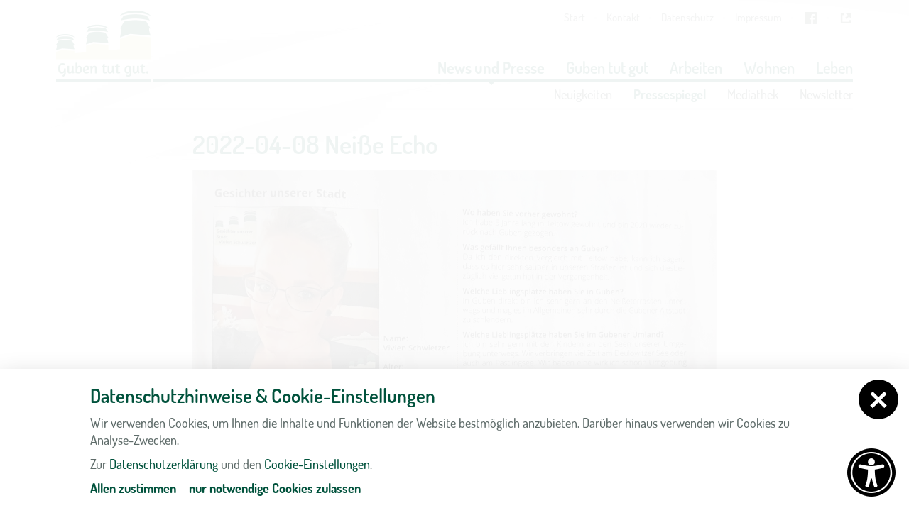

--- FILE ---
content_type: text/html; charset=utf-8
request_url: https://www.guben-tut-gut.de/de/news-und-presse/pressespiegel/artikel-2022-04-08-neisse-echo.html
body_size: 5963
content:
<!doctype html>
<html class="no-js" lang="de">
    <head>
        <meta charset="utf-8">
        <meta http-equiv="x-ua-compatible" content="ie=edge">
        
		<title>2022-04-08 Neiße Echo</title>
		<meta name="language" content="de">
		<meta name="description" content="Die Willkommensagentur »Guben tut gut.« will ehemaligen Gubenerinnen und Gubenern, sowie Zuzugswilligen, durch gezielte Unterstützung die Rückkehr in die Heimatstadt, beziehungsweise das Ankommen in Guben erleichtern.">
		<meta name="keywords" content="Rückkehrer, Initiative, Guben tut gut., Gubenerinnen, Gubener, Rückkehr, Heimat, Heimatstadt">
                <meta name="viewport" content="width=device-width, initial-scale=1">

        <link rel="shortcut icon" href="https://www.guben-tut-gut.de/favicon.ico" type="image/ico">
        <link rel="manifest" href="https://www.guben-tut-gut.de/site.webmanifest">
        <link rel="apple-touch-icon" href="https://www.guben-tut-gut.de/icon.png">

        <link type="text/css" rel="stylesheet" media="all" title="" href="/css/normalize.css?v=1.4"><link type="text/css" rel="stylesheet" media="screen, print" title="" href="/css/main.css?v=1.4"><link type="text/css" rel="stylesheet" media="screen" title="" href="/css/colorScheme.php?scheme=0">        <script src="https://www.guben-tut-gut.de/js/vendor/modernizr-2.8.3.min.js"></script>

        
    </head>
    <body>
        <div id="wrapper">
        	<header id="header" class="mainNavHasSubnav fixedShow isOverBreakpoint isAtTop">
            	<a id="logo" href="/"><img src="/img/guben_tut_gut_logo.png" width="266" height="194" alt="Guben tut gut."></a>

                <button id="navMainTrigger" class="navMainTrigger" aria-expanded="false" aria-haspopup="menu" aria-controls="header"><span class="line"></span><span class="menue hidden"></span></button>
				<div id="navWrap">
                    <div class="wrap clearfix">
						
	<nav id="navStd" class="navStd clearfix" role="navigation">
		<ul class="nav hidden-print" role="menubar" aria-label="Standardmenü"><li role="presentation"><a role="menuitem" href="/">Start</a></li><li role="presentation"><a role="menuitem" href="/de/kontakt.html">Kontakt</a></li><li role="presentation"><a role="menuitem" href="/de/datenschutz.html">Datenschutz</a></li><li role="presentation"><a role="menuitem" href="/de/impressum.html">Impressum</a></li><li role="presentation"><a role="menuitem" href="https://www.facebook.com/GubenTutGut/" target="_blank"><span class="icon noMargin icon-facebook-official"></span></a></li><li role="presentation"><a role="menuitem" href="https://www.instagram.com/gubentutgut/" target="_blank"><span class="icon noMargin icon-link-external"></span></a></li></ul>
	</nav><nav id="navMain" class="nav clearfix hidden-print" role="navigation"><ul  role="menubar" aria-label="Hauptmenü" id="navMainUl"><li id="li_8" role="presentation" class="lvl1 active cs_0 hasSub">
						<div class="navBtnWrap">
						    <a role="menuitem" href="/de/news-und-presse.html" class="lvl1 active">News und Presse</a>
						    <button for="mainNavTrigger8" class="iconMenuTriggerDwn" aria-haspopup="true" aria-expanded="false" aria-controls="ul_8 li_8" aria-label="Zeige Unternavigation an von News und Presse"></button>
                        </div><div role="menu" class="navWrap" id="ul_8"><div class="ulWrapOneMore"><ul   class="lvl2 active" aria-label="News und Presse"><li id="li_24" role="presentation" class="lvl2">
						<div class="navBtnWrap">
						    <a role="menuitem" href="/de/news-und-presse/neuigkeiten.html" class="lvl2">Neuigkeiten</a>
						    
                        </div></li><li id="li_44" role="presentation" class="lvl2 active">
						<div class="navBtnWrap">
						    <a role="menuitem" href="/de/news-und-presse/pressespiegel.html" class="lvl2 active">Pressespiegel</a>
						    
                        </div></li><li id="li_26" role="presentation" class="lvl2">
						<div class="navBtnWrap">
						    <a role="menuitem" href="/de/news-und-presse/mediathek.html" class="lvl2">Mediathek</a>
						    
                        </div></li><li id="li_27" role="presentation" class="lvl2">
						<div class="navBtnWrap">
						    <a role="menuitem" href="/de/news-und-presse/newsletter.html" class="lvl2">Newsletter</a>
						    
                        </div></li></ul></div></div></li><li id="li_9" role="presentation" class="lvl1 cs_0 hasSub">
						<div class="navBtnWrap">
						    <a role="menuitem" href="/de/guben-tut-gut.html" class="lvl1">Guben tut gut</a>
						    <button for="mainNavTrigger9" class="iconMenuTriggerDwn" aria-haspopup="true" aria-expanded="false" aria-controls="ul_9 li_9" aria-label="Zeige Unternavigation an von Guben tut gut"></button>
                        </div><div role="menu" class="navWrap" id="ul_9"><div class="ulWrapOneMore"><ul   class="lvl2" aria-label="Guben tut gut"><li id="li_21" role="presentation" class="lvl2">
						<div class="navBtnWrap">
						    <a role="menuitem" href="/de/guben-tut-gut/fuer-rueckkehrer-und-neugubener.html" class="lvl2">Für Rückkehrer und Neugubener</a>
						    
                        </div></li><li id="li_22" role="presentation" class="lvl2">
						<div class="navBtnWrap">
						    <a role="menuitem" href="/de/guben-tut-gut/partner-der-initiative.html" class="lvl2">Partner der Initiative</a>
						    
                        </div></li><li id="li_23" role="presentation" class="lvl2">
						<div class="navBtnWrap">
						    <a role="menuitem" href="/de/guben-tut-gut/partner-werden.html" class="lvl2">Partner werden</a>
						    
                        </div></li></ul></div></div></li><li id="li_10" role="presentation" class="lvl1 cs_0 hasSub">
						<div class="navBtnWrap">
						    <a role="menuitem" href="/de/arbeiten.html" class="lvl1">Arbeiten</a>
						    <button for="mainNavTrigger10" class="iconMenuTriggerDwn" aria-haspopup="true" aria-expanded="false" aria-controls="ul_10 li_10" aria-label="Zeige Unternavigation an von Arbeiten"></button>
                        </div><div role="menu" class="navWrap" id="ul_10"><div class="ulWrapOneMore"><ul   class="lvl2" aria-label="Arbeiten"><li id="li_19" role="presentation" class="lvl2">
						<div class="navBtnWrap">
						    <a role="menuitem" href="/de/arbeiten/arbeiten-in-guben.html" class="lvl2">Arbeiten in Guben</a>
						    
                        </div></li><li id="li_18" role="presentation" class="lvl2">
						<div class="navBtnWrap">
						    <a role="menuitem" href="/de/arbeiten/jobangebote.html" class="lvl2">Jobangebote</a>
						    
                        </div></li><li id="li_59" role="presentation" class="lvl2">
						<div class="navBtnWrap">
						    <a role="menuitem" href="/de/arbeiten/ausbildungsangebote.html" class="lvl2">Ausbildungsangebote</a>
						    
                        </div></li><li id="li_20" role="presentation" class="lvl2">
						<div class="navBtnWrap">
						    <a role="menuitem" href="/de/arbeiten/arbeitgeber.html" class="lvl2">Arbeitgeber</a>
						    
                        </div></li><li id="li_41" role="presentation" class="lvl2">
						<div class="navBtnWrap">
						    <a role="menuitem" href="/de/arbeiten/stellengesuche.html" class="lvl2">Stellengesuche</a>
						    
                        </div></li></ul></div></div></li><li id="li_11" role="presentation" class="lvl1 cs_0 hasSub">
						<div class="navBtnWrap">
						    <a role="menuitem" href="/de/wohnen.html" class="lvl1">Wohnen</a>
						    <button for="mainNavTrigger11" class="iconMenuTriggerDwn" aria-haspopup="true" aria-expanded="false" aria-controls="ul_11 li_11" aria-label="Zeige Unternavigation an von Wohnen"></button>
                        </div><div role="menu" class="navWrap" id="ul_11"><div class="ulWrapOneMore"><ul   class="lvl2" aria-label="Wohnen"><li id="li_17" role="presentation" class="lvl2">
						<div class="navBtnWrap">
						    <a role="menuitem" href="/de/wohnen/wohnen-in-guben.html" class="lvl2">Wohnen in Guben</a>
						    
                        </div></li><li id="li_37" role="presentation" class="lvl2">
						<div class="navBtnWrap">
						    <a role="menuitem" href="/de/wohnen/wohnungsangebote.html" class="lvl2">Wohnungsangebote</a>
						    
                        </div></li></ul></div></div></li><li id="li_12" role="presentation" class="lvl1 cs_0 hasSub">
						<div class="navBtnWrap">
						    <a role="menuitem" href="/de/leben.html" class="lvl1">Leben</a>
						    <button for="mainNavTrigger12" class="iconMenuTriggerDwn" aria-haspopup="true" aria-expanded="false" aria-controls="ul_12 li_12" aria-label="Zeige Unternavigation an von Leben"></button>
                        </div><div role="menu" class="navWrap" id="ul_12"><div class="ulWrapOneMore"><ul   class="lvl2" aria-label="Leben"><li id="li_14" role="presentation" class="lvl2">
						<div class="navBtnWrap">
						    <a role="menuitem" href="/de/leben/leben-in-guben.html" class="lvl2">Leben in Guben</a>
						    
                        </div></li><li id="li_47" role="presentation" class="lvl2">
						<div class="navBtnWrap">
						    <a role="menuitem" href="/de/leben/gesichter-der-stadt.html" class="lvl2">Gesichter unserer Stadt</a>
						    
                        </div></li><li id="li_15" role="presentation" class="lvl2">
						<div class="navBtnWrap">
						    <a role="menuitem" href="/de/leben/kitas-schulen-und-vereine.html" class="lvl2">Kitas und Schulen</a>
						    
                        </div></li><li id="li_13" role="presentation" class="lvl2">
						<div class="navBtnWrap">
						    <a role="menuitem" href="/de/leben/tourismus.html" class="lvl2">Tourismus</a>
						    
                        </div></li><li id="li_52" role="presentation" class="lvl2">
						<div class="navBtnWrap">
						    <a role="menuitem" href="/de/leben/freizeit.html" class="lvl2">Freizeit</a>
						    
                        </div></li><li id="li_66" role="presentation" class="lvl2">
						<div class="navBtnWrap">
						    <a role="menuitem" href="/de/leben/kleingaerten.html" class="lvl2">Kleingärten</a>
						    
                        </div></li></ul></div></div></li></ul>
	</nav>                    </div>
            	</div>
            </header>
            <main class="clearfix">
            	<!--[if lt IE 9]>
                    <p class="chromeframe">You are using an <strong>outdated</strong> browser. Please <a href="http://browsehappy.com/">upgrade your browser</a> or <a href="http://www.google.com/chromeframe/?redirect=true">activate Google Chrome Frame</a> to improve your experience.</p>
                <![endif]-->
                <noscript>
                    <p><strong>Um den vollen Funktionsumfang dieser Webseite zu erfahren, benötigen Sie JavaScript.</strong></p><p>Eine Anleitung wie Sie JavaScript in Ihrem Browser einschalten, befindet sich <a href="http://www.enable-javascript.com/de/" tabindex="3" target="_blank">hier</a>.</p>                </noscript>
                <div id="content">
<article id="article_2022-04-08-neisse-echo" class="clearfix article">
				<h1>2022-04-08 Neiße Echo</h1>
				<div id="gal_3138" class="imagesWrap imgNone">
					<div class="imagesInnerWrap clearfix">
						<div class="imgWrap">
							
								<a href="https://www.guben-tut-gut.de/visioncontent/bilderdatenbank/20220411_081743a.jpg" title="20220411_081743a.jpg" class="img" data-rel="gallery-1039" target="_blank">
									<img src="https://www.guben-tut-gut.de/img/rendered/537_fa6700cf94f941ccf99f047ad4b42dba.jpg?adaptive=100" alt="20220411_081743a.jpg" width="1280" height="778">
								</a>
							
						</div>
						<div class="imgWrap">
							
								<a href="https://www.guben-tut-gut.de/visioncontent/bilderdatenbank/20220411_081826a.jpg" title="20220411_081826a.jpg" class="img" data-rel="gallery-1039" target="_blank">
									<img src="https://www.guben-tut-gut.de/img/rendered/539_ee9a1fb4fc571a40b942c38bd846e7b9.jpg?adaptive=100" alt="20220411_081826a.jpg" width="1280" height="1215">
								</a>
							
						</div>
					</div>
				</div>
			</article>                </div>
 
				<div class="clear"></div>
				
		<div class="pages">
			<a href="/de/news-und-presse/pressespiegel/artikel-2022-04-15-stadtgefluester-ausgabe-01-2022.html" class="enabled lastPage" rel="prev" accesskey="3"><span>vorherige Seite</span></a> <span class="divider">//</span> <a href="/de/news-und-presse/pressespiegel.html" tabindex="1" class="enabled overviewPage" accesskey="3" rel="index"><span>Übersicht</span></a> <span class="divider">//</span> <a href="/de/news-und-presse/pressespiegel/artikel-2022-03-18-neisse-echo.html" tabindex="2" class="enabled nextPage" rel="next" accesskey="2"><span>nächste Seite</span></a>
		</div>        	</main>
            <footer>
            	<div id="ftr" class="clearfix">
                	<div class="gridWidth_25 articleGrid hidden-print" id="ftrTelefon">
                    	<h2 class="headlineIcon"><span class="label">R&uuml;ckkehrer&shy;telefon</span><span class="mceNonEditable icon icon-phone"></span></h2>
<p>Angebote f&uuml;r potenzielle R&uuml;ckkehrer und Zuzugswillige. Sprechen Sie mit uns.</p>
<p><strong>Telefon</strong> (03561) 38 67</p>                    </div>
                    <div class="gridWidth_50 articleGrid clearfix" id="ftrContact">
                    	<div class="logo"><img src="/img/mut_guben_logo_white.png" width="300" height="111" alt="MuT — Marketing und Tourismus Guben e.V." title="MuT — Marketing und Tourismus Guben e.V."></div>
                    	<p><strong>MuT &mdash; Marketing und Tourismus Guben e.V.</strong><br />Touristinformation Guben<br />Frankfurter Str. 21<br />03172 Guben</p>
<p><strong>Telefon</strong> (03561) 38 67<br /><strong>Fax</strong> (03561) 39 10<br /><strong>E- Mail</strong> <a href="mailto:agentur@guben-tut-gut.de">agentur@guben-tut-gut.de</a></p>                    </div>
                    <div class="gridWidth_25 articleGrid hidden-print" id="ftrFund">
                    	<div class="logo"><img src="/img/BMWi.png" width="300" height="309" alt="Bundesministerium für Wirtschaft und Energie" title="Bundesministerium für Wirtschaft und Energie"></div>
                    	<p class="_ap3a _aaco _aacu _aacx _aad7 _aade" dir="auto">Gef&ouml;rdert vom Bundesministerium f&uuml;r Wirtschaft und Klimaschutz aufgrund eines Beschlusses des Deutschen Bundestages.</p>                    </div>
                </div>

	<nav id="navFtr" class="navStd clearfix" role="navigation">
		<ul class="nav hidden-print" role="menubar" aria-label="Standardmenü"><li role="presentation"><a role="menuitem" href="/de/start2.html">Start</a></li><li role="presentation"><a role="menuitem" href="/de/fuer-rueckkehrer-und-neugubener.html">Für Rückkehrer und Neugubener</a></li><li role="presentation"><a role="menuitem" href="/de/partner-werden.html">Partner werden</a></li><li role="presentation"><a role="menuitem" href="/de/kontakt2.html">Kontakt</a></li><li role="presentation"><a role="menuitem" href="/de/datenschutz2.html">Datenschutz</a></li><li role="presentation"><a role="menuitem" href="/de/impressum2.html">Impressum</a></li><li role="presentation"><button role="menuitem" class="vcPrivacyOverlayTrigger a" for="overlayPrivacySwitch">Cookie-Einstellungen</button></li></ul>
	</nav>            </footer>
        </div>



        <script src="https://www.guben-tut-gut.de/js/vendor/jquery-1.12.4.min.js"></script>
        <!-- scripts concatenated and minified via ant build script -->
        
		<dialog class="vcModal vcModalBannerBottom" id="privacySetup" aria-modal="true" aria-label="Datenschutzhinweise &amp; Cookie-Einstellungen" inert>
			<div class="vcModalMsg">
                <button type="button" class="vcModalClose" aria-controls="privacySetup" aria-haspopup="true" aria-expanded="false" title="close"><span class="vcCssIcon vcCssIconClose"></span></button>
                <div class="wrapMore">
                    <div id="privacySetupQuick" class="article noMarginChildren noJsHidden">
                        <p class="h2">Datenschutzhinweise &amp; Cookie-Einstellungen</p>
<p>Wir verwenden Cookies, um Ihnen die Inhalte und Funktionen der Website bestmöglich anzubieten. Darüber hinaus verwenden wir Cookies zu Analyse-Zwecken.</p>
<p>Zur <a href="/de/datenschutz.html" target="_blank">Datenschutzerklärung</a> und den <a class="goToPrivacySetupDetailed" href="#">Cookie-Einstellungen</a>.</p>
                        <p class="btnWrap"><a href="?privacyAcceptAll=1" id="privacySetupAll" class="btn btnRaised vcPrivacySetupAll" rel="nofollow">Allen zustimmen</a><a href="?privacyDeclineAll=1" id="privacySetupAll2" class="btn btnRaised vcPrivacySetupAll" rel="nofollow">nur notwendige Cookies zulassen</a></p>
                    </div>

                    <form action="?privacySetup=1" method="post" class="article noMarginChildren jsHidden" id="privacySetupDetailed" rel="nofollow">
                        <p class="h2">Datenschutzhinweise &amp; Cookie-Einstellungen</p>
<p>Bitte beachten Sie, dass technisch erforderliche Cookies gesetzt werden müssen, um wie in unseren <a href="/de/datenschutz.html" target="_blank">Datenschutzhinweisen</a> beschrieben, die Funktionalität unserer Website aufrecht zu erhalten. Nur mit Ihrer Zustimmung verwenden wir darüber hinaus Cookies zu Analyse-Zwecken. Weitere Details, insbesondere zur Speicherdauer und den Empfängern, finden Sie in unserer <a href="/de/datenschutz.html" target="_blank">Datenschutzerklärung</a>. In den Cookie-Einstellungen können Sie Ihre Auswahl anpassen.</p>
                        <fieldset class="optsFieldset" id="privacySetupTypes">
                            <legend class="h2">Cookie-Kategorien</legend>
                        <div class="vcPrivacyOptsLineWrap">
                            <div class="vcPrivacyOptsLine">
                                <input type="checkbox" value="core" id="privacySetupcore" name="privacy[]" checked="checked" disabled="disabled" class="optsSwitch">
                                <label for="privacySetupcore">
                                    <div class="text">Technisch notwendige Cookies</div><div class="hint">Dienen dem technisch einwandfreien Betrieb unserer Website.</div>
                                </label>
                            </div>
		                    <button type="button" aria-expanded="false" aria-controls="privacySetupAccordionContentcore" class="vcPrivacySlideDownTrigger vcPrivacyMoreInfoTrigger" id="privacySetupAccordionTriggercore">
		                        <span class="on">schließen</span>
		                        <span class="off">Details</span>
		                        <span class="vcCssIcon vcCssIconArrowDown"></span>
                            </button>
                            <div class="vcPrivacySlideDownTarget" id="privacySetupAccordionContentcore" role="region" aria-label="Details zu Technisch notwendige Cookies">
                                <dl class="vcPrivacyDefList">
                                    
											<dt>PHP Sitzung</dt>
											<dd>Das Cookie PHPSESSID ist für PHP-Anwendungen. Das Cookie wird verwendet um die eindeutige Session-ID eines Benutzers zu speichern und zu identifizieren um die Benutzersitzung auf der Website zu verwalten. Das Cookie ist ein Session-Cookie und wird gelöscht, wenn alle Browser-Fenster geschlossen werden.</dd>
                                </dl>
                            </div>
                            
                        </div>
                        <div class="vcPrivacyOptsLineWrap">
                            <div class="vcPrivacyOptsLine">
                                <input type="checkbox" value="functional" id="privacySetupfunctional" name="privacy[]" class="optsSwitch">
                                <label for="privacySetupfunctional">
                                    <div class="text">Funktionale Cookies</div><div class="hint">Dienen dazu die Seite an Ihre Bedürfnisse anzupassen.</div>
                                </label>
                            </div>
		                    <button type="button" aria-expanded="false" aria-controls="privacySetupAccordionContentfunctional" class="vcPrivacySlideDownTrigger vcPrivacyMoreInfoTrigger" id="privacySetupAccordionTriggerfunctional">
		                        <span class="on">schließen</span>
		                        <span class="off">Details</span>
		                        <span class="vcCssIcon vcCssIconArrowDown"></span>
                            </button>
                            <div class="vcPrivacySlideDownTarget" id="privacySetupAccordionContentfunctional" role="region" aria-label="Details zu Funktionale Cookies">
                                <dl class="vcPrivacyDefList">
                                    
											<dt>Einstellungen zur Barrierefreiheit</dt>
											<dd>Das Cookie a11y speichert die von Ihnen für die Website gewählten Einstellungen zur Barrierefreiheit, wie z.B. die Schriftgröße oder Kontrastmodus.</dd>
                                </dl>
                            </div>
                            
                        </div>
                        <div class="vcPrivacyOptsLineWrap">
                            <div class="vcPrivacyOptsLine">
                                <input type="checkbox" value="external" id="privacySetupexternal" name="privacy[]" class="optsSwitch">
                                <label for="privacySetupexternal">
                                    <div class="text">Externe Inhalte</div><div class="hint">Dienen dazu die Seite mit weiteren Inhalten und Informationen anzureichern.</div>
                                </label>
                            </div>
		                    <button type="button" aria-expanded="false" aria-controls="privacySetupAccordionContentexternal" class="vcPrivacySlideDownTrigger vcPrivacyMoreInfoTrigger" id="privacySetupAccordionTriggerexternal">
		                        <span class="on">schließen</span>
		                        <span class="off">Details</span>
		                        <span class="vcCssIcon vcCssIconArrowDown"></span>
                            </button>
                            <div class="vcPrivacySlideDownTarget" id="privacySetupAccordionContentexternal" role="region" aria-label="Details zu Externe Inhalte">
                                <dl class="vcPrivacyDefList">
                                    
											<dt>Google Maps</dt>
											<dd>Google Maps ist ein Karten-Dienst des Unternehmens Google LLC, mit dessen Hilfe auf unserer Seite Orte auf Karten dargestellt werden können.</dd>
											<dt>YouTube</dt>
											<dd>YouTube ist ein Videoportal des Unternehmens Google LLC, bei dem die Benutzer auf dem Portal Videoclips ansehen, bewerten, kommentieren und selbst hochladen können. YouTube wird benutzt um Videos innerhalb der Seite abspielen zu können.</dd>
											<dt>Vimeo</dt>
											<dd>Vimeo ist ein Videoportal des Unternehmens  Vimeo, Inc., bei dem die Benutzer auf dem Portal Videoclips ansehen, bewerten, kommentieren und selbst hochladen können. Vimeo wird benutzt um Videos innerhalb der Seite abspielen zu können.</dd>
                                </dl>
                            </div>
                            
                        </div>
                        <div class="vcPrivacyOptsLineWrap">
                            <div class="vcPrivacyOptsLine">
                                <input type="checkbox" value="analytics" id="privacySetupanalytics" name="privacy[]" class="optsSwitch">
                                <label for="privacySetupanalytics">
                                    <div class="text">Analytische Cookies</div><div class="hint">Ermöglichen uns nachzuvollziehen, wie Sie auf uns aufmerksam geworden sind, das Besucherverhalten auf der Website kennenzulernen und die Website darauf abgestimmt zu gestalten.</div>
                                </label>
                            </div>
		                    <button type="button" aria-expanded="false" aria-controls="privacySetupAccordionContentanalytics" class="vcPrivacySlideDownTrigger vcPrivacyMoreInfoTrigger" id="privacySetupAccordionTriggeranalytics">
		                        <span class="on">schließen</span>
		                        <span class="off">Details</span>
		                        <span class="vcCssIcon vcCssIconArrowDown"></span>
                            </button>
                            <div class="vcPrivacySlideDownTarget" id="privacySetupAccordionContentanalytics" role="region" aria-label="Details zu Analytische Cookies">
                                <dl class="vcPrivacyDefList">
                                    
											<dt>Matomo</dt>
											<dd>Matomo ist eine Open-Source-Webanwendung zur Analyse des Nutzerverhaltens beim Aufruf der Website.</dd>
                                </dl>
                            </div>
                            
                        </div>
                    </fieldset>

                    <button type="submit" id="vcPrivacySetupSubmit" class="btn btnRaised" title="absenden">
                        Einstellungen speichern
                    </button>
                </form>
			</div>
		</dialog>
<dialog class="vcModal" id="a11ySetup" aria-modal="false" aria-label="Datenschutzhinweise &amp; Cookie-Einstellungen" inert>
    <div class="vcModalMsg">
        <button type="button" class="vcModalClose" aria-controls="a11ySetup" type="button" aria-haspopup="true" aria-expanded="false" title="close"><span class="vcCssIcon vcCssIconClose"></span></button>
        <div class="wrapMore">
            <div class="article noMarginChildren" id="a11ySetupForm">
                <div class="optsContainer optsHint">
                    <div class="vcPrivacyNoPermission vcPrivacyNoPermissionReadspeaker noMarginChildren">
                        <p>Um Einstellungen zur Barrierefreiheit vornehmen zu können wird die Berechtigung für <strong>funktionale Cookies</strong> in den Cookie-Einstellungen benötigt.</p>
                        <button class="btn btnRaised vcPrivacyOverlayTrigger" aria-controls="privacySetup" aria-haspopup="dialog" aria-expanded="false" type="button">Cookie-Einstellungen</button>
                    </div>
                </div>
            </div>
        </div>
    </div>
</dialog>
<button class="vcA11yOverlayTrigger" aria-controls="a11ySetup" aria-haspopup="dialog" aria-expanded="false" title="Einstellungen zur Barrierefreiheit [Alt + 1]" aria-label="Einstellungen zur Barrierefreiheit [Alt + 1]" type="button"><span class="icon icon-universal-access noMargin"></span></button>        <script type="text/javascript" src="/js/plugins.js?v=1.11"></script><script type="text/javascript" src="/js/main.js?v=1.11"></script><script type="text/javascript" src="/js/a11y.js?v=1.2"></script>
<script type="text/javascript">
$(document).ready(function() {
/*
	COOKIE STUFF
	*/
$(function() {
	var privacyModalNode = $('#privacySetup'),
	    privacySetupModal = new _vc3_dialog(privacyModalNode),
	    privacyAfterAjax = function(value) {
			privacySetupModal.deactivate();
			window.location.reload(false);
		},
		form = $('#privacySetupDetailed').removeClass('jsHidden').hide();
	privacySetupModal.activate();

	privacyModalNode.find('vcPrivacySetupAll').on('click.privacy', function(event) {
		event.preventDefault();
		var target = $(this).attr('href');
		$.post(
			'/rqst/cookieSettings.html',
			{
				'method': (target.indexOf('privacyDeclineAll')!==-1 ? 'privacyDeclineAll' : 'privacyAcceptAll')
			}
		).done(function() {
			privacyAfterAjax();
		});
	});

    form.on('submit', function(event) {
        event.preventDefault();

        var data = form.serializeArray();
        data.push({
            'name': 'method',
            'value': 'privacySetup'
        });

        $.post(
            '/rqst/cookieSettings.html',
            data
        ).done(function() {
            privacyAfterAjax();
        });
    });

    $('.vcPrivacyOverlayTrigger, .goToPrivacySetupDetailed').on('keydown.privacy', function(event) {
		if (event.key === 'Enter') {
		    event.preventDefault();
			$(this).trigger('click.privacy');
		}
	});

	$('.vcPrivacyOverlayTrigger, .goToPrivacySetupDetailed').on('click.privacy', function(event) {
		event.stopPropagation();
        event.preventDefault();

		if (privacySetupModal.isActive()) {
			$('#privacySetupQuick').slideUp();
			form.slideDown();
		} else {
			$('#privacySetupQuick').hide();
			form.show();
			privacySetupModal.activate();
		}

		privacyModalNode.removeClass('vcModalBannerBottom');
	});

    $('.vcPrivacySlideDownTrigger').each(function() {
        new _vc3_accordion($(this));
    });

}());});
</script>
        <!-- Matomo -->
                <!-- End Matomo Code -->
        <!-- end concatenated and minified scripts-->
            </body>
</html>


--- FILE ---
content_type: text/css; charset=utf-8
request_url: https://www.guben-tut-gut.de/css/normalize.css?v=1.4
body_size: 4772
content:
/*! normalize.css v7.0.0 | MIT License | github.com/necolas/normalize.css
@import url('https://fonts.googleapis.com/css?family=Dosis:400,500,600,700');*/
@import url('../font/font.css');

*,
*:after,
*:before {
	-webkit-box-sizing: border-box;
	-moz-box-sizing: border-box;
	box-sizing: border-box;
	outline: 0;
}

/* Document
   ========================================================================== */

/**
 * 1. Correct the line height in all browsers.
 * 2. Prevent adjustments of font size after orientation changes in
 *    IE on Windows Phone and in iOS.
 */

html {
  line-height: 1.15; /* 1 */
  -ms-text-size-adjust: 100%; /* 2 */
  -webkit-text-size-adjust: 100%; /* 2 */
}

/* Sections
   ========================================================================== */

/**
 * Remove the margin in all browsers (opinionated).
 */
body {
    color: var(--color_text);
    font-size: 16px;
    line-height: 1.375;
    font-weight: 500;
    margin: 0;
    font-family: 'Dosis', sans-serif;
}
td, th, pre {
    color: inherit;
    font-family: inherit;
    font-size: inherit;
    line-height: inherit;
}

/**
 * Add the correct display in IE 9-.
 */

article,
aside,
footer,
header,
nav,
section {
  display: block;
}

/**
 * Correct the font size and margin on `h1` elements within `section` and
 * `article` contexts in Chrome, Firefox, and Safari.
 */

h1,
.h1 {
	font-size: 2em;
	line-height: 1;
	font-weight: 600;
	margin: 30px 0 10px;
	color: var(--color_headline);
}

h2,
.h2 {
	font-size: 1.5em;
	line-height: 1.296;
	font-weight: 600;
	margin: 20px 0 10px;
	color: var(--color_headline);
}

h3,
.h3 {
	font-size: 1em;
	font-weight: 700;
	margin: 20px 0 10px;
	color: var(--color_h3);
}
p {
	margin: 10px 0;
}
#newsletter h1,
h1.newsletter, h2.newsletter, h3.newsletter, h4.newsletter {
	margin:0;
	padding:0;
}

.more.newsletter {
	font-weight:700;
}

@media only screen and (min-width: 640px) {
	body {
		font-size: 18px;
		line-height: 1.3887;
	}
}

/*
 * Focus
 */
a:focus-visible,
button:focus-visible,
[role="button"]:focus-visible {
    outline: 0;
    box-shadow: 0 0 .05rem .25rem rgba(var(--color_box_rgb),.5), inset 0 0 .05rem .25rem rgba(var(--color_body_rgb),.5) !important;
}

/* Grouping content
   ========================================================================== */

/**
 * Add the correct display in IE 9-.
 * 1. Add the correct display in IE.
 */

figcaption,
figure,
main { /* 1 */
  display: block;
}

/**
 * Add the correct margin in IE 8.
 */

figure {
  margin: 1em 40px;
}

/**
 * 1. Add the correct box sizing in Firefox.
 * 2. Show the overflow in Edge and IE.
 */


hr {
	display: block;
	height: 2px;
	border: 0;
	border-top: 2px solid #f3f4f4;
	margin: 10px 0;
	padding: 0;
}

.greyBackground hr {
	border-top-color: #fff;
}

/**
 * 1. Correct the inheritance and scaling of font size in all browsers.
 * 2. Correct the odd `em` font sizing in all browsers.
 */

pre {
  font-family: monospace, monospace; /* 1 */
  font-size: 1em; /* 2 */
}

iframe {
	width: 100%;
	border: none;
}

@media only screen and (min-width: 960px) {
	hr {
		height: 3px;
		border-top-width: 3px;
	}
}

/* Text-level semantics
   ========================================================================== */

/**
 * 1. Remove the gray background on active links in IE 10.
 * 2. Remove gaps in links underline in iOS 8+ and Safari 8+.
 */

a {
	color: var(--color_headline);
	text-decoration: none;
	background-color: transparent; /* 1 */
	-webkit-text-decoration-skip: objects; /* 2 */
}

a:active,
a:hover {
	outline: 0;
	text-decoration: underline;
}

ul,
ol {
	margin: 10px 0;
}

nav ul {
	margin: 0;
	padding: 0;
	list-style: none;
}


/**
 * 1. Remove the bottom border in Chrome 57- and Firefox 39-.
 * 2. Add the correct text decoration in Chrome, Edge, IE, Opera, and Safari.
 */

abbr[title] {
  border-bottom: none; /* 1 */
  text-decoration: underline; /* 2 */
  text-decoration: underline dotted; /* 2 */
}

/**
 * Prevent the duplicate application of `bolder` by the next rule in Safari 6.
 */

b,
strong {
	font-weight: inherit;
}

/**
 * Add the correct font weight in Chrome, Edge, and Safari.
 */

b,
strong {
	font-weight: 700;
	color: var(--color_h3);
}

/**
 * 1. Correct the inheritance and scaling of font size in all browsers.
 * 2. Correct the odd `em` font sizing in all browsers.
 */

code,
kbd,
samp {
  font-family: monospace, monospace; /* 1 */
  font-size: 1em; /* 2 */
}

/**
 * Add the correct font style in Android 4.3-.
 */

dfn {
  font-style: italic;
}

/**
 * Add the correct background and color in IE 9-.
 */

mark {
  background-color: #ff0;
  color: #000;
}

/**
 * Add the correct font size in all browsers.
 */

small {
  font-size: 80%;
}

/**
 * Prevent `sub` and `sup` elements from affecting the line height in
 * all browsers.
 */

sub,
sup {
  font-size: 75%;
  line-height: 0;
  position: relative;
  vertical-align: baseline;
}

sub {
  bottom: -0.25em;
}

sup {
  top: -0.5em;
}

/* Embedded content
   ========================================================================== */

/**
 * Add the correct display in IE 9-.
 */

audio,
video {
  display: inline-block;
}

/**
 * Add the correct display in iOS 4-7.
 */

audio:not([controls]) {
  display: none;
  height: 0;
}

/**
 * Remove the border on images inside links in IE 10-.
 */

img {
  border-style: none;
}

/**
 * Hide the overflow in IE.
 */

svg:not(:root) {
  overflow: hidden;
}

/* Forms
   ========================================================================== */

/**
 * 1. Change the font styles in all browsers (opinionated).
 * 2. Remove the margin in Firefox and Safari.
 */

button,
input,
optgroup,
select,
textarea {
	font-size: 100%; /* 1 */
	line-height: 1.15; /* 1 */
	margin: 0; /* 2 */
	padding: 0;
	border: none;
	background: #FFF;
	border-radius: 0;
	box-shadow: none;
}

/**
 * Show the overflow in IE.
 * 1. Show the overflow in Edge.
 */

button,
input { /* 1 */
  overflow: visible;
}

/**
 * Remove the inheritance of text transform in Edge, Firefox, and IE.
 * 1. Remove the inheritance of text transform in Firefox.
 */

button,
select { /* 1 */
  text-transform: none;
}

/**
 * 1. Prevent a WebKit bug where (2) destroys native `audio` and `video`
 *    controls in Android 4.
 * 2. Correct the inability to style clickable types in iOS and Safari.
 */

button,
html input[type="button"], /* 1 */
input[type="reset"],
input[type="submit"],
label[role="button"] {
	-webkit-appearance: none; /* 2 */
	cursor: pointer; /* 3 */
}

/**
 * Remove the inner border and padding in Firefox.
 */

button::-moz-focus-inner,
[type="button"]::-moz-focus-inner,
[type="reset"]::-moz-focus-inner,
[type="submit"]::-moz-focus-inner {
  border-style: none;
  padding: 0;
}

/**
 * Restore the focus styles unset by the previous rule.
 */

button:-moz-focusring,
[type="button"]:-moz-focusring,
[type="reset"]:-moz-focusring,
[type="submit"]:-moz-focusring {
  outline: 1px dotted ButtonText;
}

/**
 * Correct the padding in Firefox.
 */

fieldset {
  padding: 0.35em 0.75em 0.625em;
}

/**
 * 1. Correct the text wrapping in Edge and IE.
 * 2. Correct the color inheritance from `fieldset` elements in IE.
 * 3. Remove the padding so developers are not caught out when they zero out
 *    `fieldset` elements in all browsers.
 */

legend {
  box-sizing: border-box; /* 1 */
  color: inherit; /* 2 */
  display: table; /* 1 */
  max-width: 100%; /* 1 */
  padding: 0; /* 3 */
  white-space: normal; /* 1 */
}

/**
 * 1. Add the correct display in IE 9-.
 * 2. Add the correct vertical alignment in Chrome, Firefox, and Opera.
 */

progress {
  display: inline-block; /* 1 */
  vertical-align: baseline; /* 2 */
}

/**
 * Remove the default vertical scrollbar in IE.
 */

textarea {
  overflow: auto;
}

/**
 * 1. Add the correct box sizing in IE 10-.
 * 2. Remove the padding in IE 10-.
 */

[type="checkbox"],
[type="radio"] {
  box-sizing: border-box; /* 1 */
  padding: 0; /* 2 */
}

/**
 * Correct the cursor style of increment and decrement buttons in Chrome.
 */

[type="number"]::-webkit-inner-spin-button,
[type="number"]::-webkit-outer-spin-button {
  height: auto;
}

/**
 * 1. Correct the odd appearance in Chrome and Safari.
 * 2. Correct the outline style in Safari.
 */

[type="search"] {
  -webkit-appearance: textfield; /* 1 */
  outline-offset: -2px; /* 2 */
}

/**
 * Remove the inner padding and cancel buttons in Chrome and Safari on macOS.
 */

[type="search"]::-webkit-search-cancel-button,
[type="search"]::-webkit-search-decoration {
  -webkit-appearance: none;
}

/**
 * 1. Correct the inability to style clickable types in iOS and Safari.
 * 2. Change font properties to `inherit` in Safari.
 */

::-webkit-file-upload-button {
  -webkit-appearance: button; /* 1 */
  font: inherit; /* 2 */
}

/* Interactive
   ========================================================================== */

/*
 * Add the correct display in IE 9-.
 * 1. Add the correct display in Edge, IE, and Firefox.
 */

details, /* 1 */
menu {
  display: block;
}

/*
 * Add the correct display in all browsers.
 */

summary {
  display: list-item;
}

/* Scripting
   ========================================================================== */

/**
 * Add the correct display in IE 9-.
 */

canvas {
  display: inline-block;
}

/**
 * Add the correct display in IE.
 */

template {
  display: none;
}


/* ==========================================================================
   Helper classes
   ========================================================================== */

/*
 * Image replacement
 */

.ir {
    background-color: transparent;
    border: 0;
    overflow: hidden;
    /* IE 6/7 fallback */
    *text-indent: -9999px;
}

.ir:before {
    content: "";
    display: block;
    width: 0;
    height: 100%;
}


/* Hidden
   ========================================================================== */

/**
 * Add the correct display in IE 10-.
 */

[hidden] {
	display: none;
}

/*
 * Hide from both screenreaders and browsers: h5bp.com/u
 */

.hidden,
.versteckt {
    display: none !important;
    visibility: hidden;
}

/*
 * Hide only visually, but have it available for screenreaders: h5bp.com/v
 */

.visuallyhidden {
    border: 0;
    clip: rect(0 0 0 0);
    height: 1px;
    margin: -1px;
    overflow: hidden;
    padding: 0;
    position: absolute;
    width: 1px;
}

/*
 * Extends the .visuallyhidden class to allow the element to be focusable
 * when navigated to via the keyboard: h5bp.com/p
 */

.visuallyhidden.focusable:active,
.visuallyhidden.focusable:focus {
    clip: auto;
    height: auto;
    margin: 0;
    overflow: visible;
    position: static;
    width: auto;
}

/*
 * Hide visually and from screenreaders, but maintain layout
 */

.invisible {
    visibility: hidden;
}

/*
 * Clearfix: contain floats
 */

.clearfix:before,
.clearfix:after {
    content: " "; /* 1 */
    display: table; /* 2 */
}

.clearfix:after {
    clear: both;
}

/*
 * For IE 6/7 only
 * Include this rule to trigger hasLayout and contain floats.
 */

.clearfix {
    *zoom: 1;
}

.clear {
	clear: both;
	display: block;
	height: 0;
	overflow: hidden;
	visibility: hidden;
	width: 0;
}

/* Base Styles
   ========================================================================== */


/*
 * Backgrounds
 */
.greyBackground {
	background-color: rgba(var(--color_body_rgb),0.1);
}

.box.greyBackground {
	padding: 15px;
}

/*
 * Boxes
 */
.box .boxHeadline {
	margin-top: 0;
}
@media only screen and (min-width: 960px) {
	.box:first-child {
		margin-top: 15px;
	}
}

/*
 * State Color´s
 */
.colored {
	color: #00523c;
}

.success {
	color: #d4e08b;
}
.error,
.fehler_text {
	color: #C00;
}
.hint {
	color: #8d9694;
	font-size: .867em;
}

/*
 * Fontello
 */
@font-face {
  font-family: 'fontello';
    src: url('../font/fontello.eot?3863049');
    src: url('../font/fontello.eot?3863049#iefix') format('embedded-opentype'),
    url('../font/fontello.woff2?3863049') format('woff2'),
    url('../font/fontello.woff?3863049') format('woff'),
    url('../font/fontello.ttf?3863049') format('truetype'),
    url('../font/fontello.svg?3863049#fontello') format('svg');
  font-weight: normal;
  font-style: normal;
}

.icon:before,
[class^="icon-"]:before,
[class*=" icon-"]:before {
  font-family: "fontello";
  font-style: normal;
  font-weight: normal;
  speak: none;

  display: inline-block;
  text-decoration: inherit;
  width: 1em;
  margin-right: .2em;
  text-align: center;
  /* opacity: .8; */

  /* For safety - reset parent styles, that can break glyph codes*/
  font-variant: normal;
  text-transform: none;

  /* fix buttons height, for twitter bootstrap */
  line-height: 1em;

  /* Animation center compensation - margins should be symmetric */
  /* remove if not needed */
  margin-left: .2em;

  /* you can be more comfortable with increased icons size */
  /* font-size: 120%; */

  /* Font smoothing. That was taken from TWBS */
  -webkit-font-smoothing: antialiased;
  -moz-osx-font-smoothing: grayscale;

  /* Uncomment for 3D effect */
  /* text-shadow: 1px 1px 1px rgba(127, 127, 127, 0.3); */
}

.icon-trash-empty:before { content: '\e033'; } /* '' */
.icon-plus-1:before { content: '\e076'; } /* '' */
.icon-target:before { content: '\e800'; } /* '' */
.icon-volume:before { content: '\e801'; } /* '' */
.icon-plus:before { content: '\e802'; } /* '' */
.icon-info-1:before { content: '\e803'; } /* '' */
.icon-pencil:before { content: '\e804'; } /* '' */
.icon-download:before { content: '\e805'; } /* '' */
.icon-logout:before { content: '\e806'; } /* '' */
.icon-login:before { content: '\e807'; } /* '' */
.icon-clock:before { content: '\e808'; } /* '' */
.icon-up-open:before { content: '\e809'; } /* '' */
.icon-quarters:before { content: '\e80a'; } /* '' */
.icon-map:before { content: '\e80b'; } /* '' */
.icon-tag:before { content: '\e80c'; } /* '' */
.icon-right-open:before { content: '\e80d'; } /* '' */
.icon-left-open:before { content: '\e80e'; } /* '' */
.icon-down-open:before { content: '\e80f'; } /* '' */
.icon-ok:before { content: '\e810'; } /* '' */
.icon-minus:before { content: '\e811'; } /* '' */
.icon-list:before { content: '\e812'; } /* '' */
.icon-phone:before { content: '\e813'; } /* '' */
.icon-minus-1:before { content: '\e814'; } /* '' */
.icon-profile:before { content: '\e815'; } /* '' */
.icon-company:before { content: '\e81a'; } /* '' */
.icon-date:before { content: '\e81b'; } /* '' */
.icon-home:before { content: '\e81c'; } /* '' */
.icon-close:before { content: '\e81d'; } /* '' */
.icon-search-fat:before { content: '\e821'; } /* '' */
.icon-link-external:before { content: '\e825'; } /* '' */
.icon-adjust:before { content: '\e83d'; } /* '' */
.icon-ccw:before { content: '\e842'; } /* '' */
.icon-mail-add:before { content: '\e84a'; } /* '' */
.icon-mail-2:before { content: '\e84b'; } /* '' */
.icon-ccw-1:before { content: '\f025'; } /* '' */
.icon-twitter:before { content: '\f099'; } /* '' */
.icon-gplus:before { content: '\f0d5'; } /* '' */
.icon-info:before { content: '\f129'; } /* '' */
.icon-youtube:before { content: '\f167'; } /* '' */
.icon-language:before { content: '\f1ab'; } /* '' */
.icon-facebook-official:before { content: '\f230'; } /* '' */
.icon-whatsapp:before { content: '\f232'; } /* '' */
.icon-universal-access:before { content: '\f29a'; } /* '' */

.icon.noMargin:before,
.noMargin {
	margin: 0;
}

/*
 * Buttons
 */
.btn {
	position: relative;
	padding: 0;
	background: none;
	display: inline-block;
	font-weight: 700;
	text-decoration: none;
	color: var(--color_headline);
	z-index: 0;
	cursor:pointer;
}
.btn.btnLow {
	font-weight: 500;
}
.btn > .icon {
	border-radius: 15px;
	height: 30px;
	width: 30px;
	line-height: 30px;
	font-size: 1rem;
	background: #d4e08b;
	color: #00523c;
	position: absolute;
	text-shadow: none;
	text-align: center;
	z-index: -1;
	-webkit-transition: all .3s;
	transition: all .3s;
}
.greyBackground .btn > .icon {
	background: #fff;
	color: #d4e08b;
}
.greyBackground .btn.btnIconLow > .icon,
.greyBackground .btn.btnLow > .icon,
.btn.btnIconLow > .icon,
.btn.btnLow > .icon {
	height: 1em;
	width: 1em;
	background: none;
	color: inherit;
}
.btn > .icon:before {
	line-height: 1;
	margin: 0;
}
.btn.btnIconUnder {
	padding-bottom: 26px;
}
.btn.btnIconUnder.btnIconLow,
.btn.btnIconUnder.btnLow {
	padding-bottom: 1em;
}
.btn.btnIconUnder > .icon {
	margin-left: -15px;
	left: 50%;
	bottom: 0;
}
.btn.btnIconUnder:hover > .icon {
	bottom: -5px;
}
.btn.btnIconOver {
	padding-top: 26px;
}
.btn.btnIconOver.btnIconLow,
.btn.btnIconOver.btnLow {
	padding-top: 1em;
}
.btn.btnIconOver > .icon {
	margin-left: -15px;
	left: 50%;
	top: 0;
}
.btn.btnIconOver:hover > .icon {
	top: -5px;
}
.btn.btnIconLeft {
	padding-left: 26px;
	padding-right: 0;
}
.btn.btnIconLeft.btnIconLow,
.btn.btnIconLeft.btnLow {
	padding-left: 1em;
}
.btn.btnIconLeft > .icon {
	top: 50%;
	left: 0;
    transform: translateY(-50%);
}
.btn.btnIconLeft:hover > .icon {
	left: -5px;
}
.btn.btnIconRight {
	padding-right: 26px;
	padding-left: 0;
}
.btn.btnIconRight.btnIconLow,
.btn.btnIconRight.btnLow {
	padding-right: 1em;
}
.btn.btnIconRight > .icon {
	margin-top: -15px;
	top: 50%;
	right: 0;
}
.btn.btnIconRight:hover > .icon {
	right: -5px;
}

.btnSet {
	background: #f3f4f4;
	display: -ms-flexbox;
	display: -webkit-flex;
	display: flex;
}
.btnSet .btn {
	float: left;
	-webkit-flex: 1 1 auto;
	-ms-flex: 1 1 auto;
	flex: 1 1 auto;
	padding: 10px 30px 10px 10px;
}
.btnSet .btn .icon {
	background: none;
	color: inherit;
	right: 10px;
}
.btnSet .btn + .btn:after {
	content: '';
	display: block;
	position: absolute;
	left: 0;
	width: 1px;
	top: 10px;
	bottom: 10px;
	background: #ebeded;
}
.btnWrap {
    display: flex;
    flex-direction: row;
    flex-wrap: nowrap;
    justify-content: flex-start;
    align-content: stretch;
    align-items: center;
    margin-right: -1em;
}
.btnWrap.center {
    justify-content: center;
}
.btnWrap .btn {
    margin-right: 1em;
    flex: 0 1 auto;
}

.headlineIcon {
	padding-left: 26px;
	display: block;
	position: relative;
	z-index: 0;
}
.headlineIcon .icon {
	border-radius: 15px;
	height: 30px;
	width: 30px;
	line-height: 30px;
	background: #d4e08b;
	color: #00523c;
	left: 0;
	top: 0;
	position: absolute;
	text-shadow: none;
	text-align: center;
	z-index: -1;
	font-size: 18px;
}
.headlineIcon .icon:before {
	line-height: 1;
	margin: 0;
}
h1.headlineIcon .icon,
.h1.headlineIcon .icon,
h2.headlineIcon .icon,
.h2.headlineIcon .icon {
	top: 2px;
}
h3.headlineIcon .icon,
.h3.headlineIcon .icon {
	top: -2px;
}


/*
 * Article Styles
 */
.article {
	margin: 15px 0;
}

.article > :first-child,
.article > .imgRight:first-child + *,
.article > .imgLeft:first-child + *,
.article > .imgNone:first-child + *,
.article > .btnBack:first-child + *,

.article .imgRight + h1,
.article .imgRight + .h1,
.article .imgRight + h2,
.article .imgRight + .h2,
.article .imgRight + h3,
.article .imgRight + .h3,
.article .imgRight + h4,
.article .imgRight + .h4 {
	margin-top: 0;
}
.article > :last-child {
	margin-bottom: 0;
}


--- FILE ---
content_type: text/css; charset=utf-8
request_url: https://www.guben-tut-gut.de/css/main.css?v=1.4
body_size: 13710
content:
html {
    --color_text: #5f6c6a;
    --color_headline: #00523c;
    --color_h3: #1a2c29;
    --color_bg: #fff;
    --color_body_bg: #fff;
    --color_box_rgb: 0,0,0;
    --color_body_rgb: 255,255,255;
    --color_menu: #666;
    --color_nvStd: #535A59;
    --color_table: #5f6c6a;
}
html.theme_dark {
    --color_text: #fff;
    --color_headline: #00AD7F;
    --color_h3: #68A194;
    --color_bg: #000;
    --color_body_bg: #000;
    --color_box_rgb: 255,255,255;
    --color_body_rgb: 0,0,0;
    --color_menu: #666;
    --color_nvStd: #909896;
}

    /*
     * HTML5 Boilerplate
     *
     * What follows is the result of much research on cross-browser styling.
     * Credit left inline and big thanks to Nicolas Gallagher, Jonathan Neal,
     * Kroc Camen, and the H5BP dev community and team.
     */

/* ==========================================================================
   Chrome Frame prompt
   ========================================================================== */

.chromeframe {
    margin: 0;
    background: #C00;
    color: #FFF;
    padding: .5em 0;
	text-align: center;
}
.chromeframe a {
	color: #FFF;
	text-decoration: underline;
}

/* ==========================================================================
   Author's custom styles
   ========================================================================== */

/* POPUP */
#popup {
	visibility:hidden;
	z-index:1000;
	position:fixed;
	height:100%;
	width:100%;
	top:0;
	left:0;
	text-align:center;
	background:rgba(0,0,0,0);
	overflow:hidden;
	transition:visibility 0.5s, background 0.5s;
}
.popup #popup {
	visibility:visible;
	background:rgba(0,0,0,0.5);
}
#popupContainer {
	position:relative;
	box-sizing:border-box;
	width:720px;
	max-width:100%;
	height:80%;
	margin-top:20%;
	margin-top:20vh;
	display:inline-block;
	opacity:0;
	transition:margin-top .5s , opacity .5s;
}
.popup #popupContainer {
	margin-top:10%;
	margin-top:10vh;
	opacity:1;
}
#popupContent {
	box-sizing:border-box;
	text-align:left;
	padding:45px 20px 20px;
	height:100%;
	background-color:#fff;
	box-shadow:0 7px 15px rgba(0,0,0,0.6);
	overflow:auto;
}
#popupClose {
	position:absolute;
	z-index:10;
	right:0;
	top:0;
	padding:25px;
	cursor:pointer;
	overflow:hidden;
	color:#fff;
	background:#385020;
    transition: transform 1s ease-in-out 0s;
}
#popupClose > * {
	position:relative;
}
#popupClose:before,
#popupClose:after {
	content:'';
	height: 4px;
	width: 24px;
	position:absolute;
	top:23px;
	left:14px;
	background: #FFF;
	display: block;
	transform: rotate(45deg);
	transform-origin:50% 50%;
}
#popupClose:after {
	transform: rotate(-45deg);
}

#popupContent .none,
#popupContent .none img,
#popupContent .img img {
	max-width:100%;
	height:auto !important;
}
#popupContent .none {
	margin-bottom:1em;
}
#popupContent .headlineImg h1,
#popupContent .headlineImg h2,
#popupContent .headlineImg h3 {
	display:block;
}
#popupContent .headlineImg img {
	display:none;
}
#popup p.link {
	font-weight:bold;
}


/*
	Overlay
	*/

.vcModal {
    transition: height 0s .3s, opacity .3s;
    pointer-events: none;
    position: fixed;
    opacity: 0;
    left: 0;
    top: 0;
    overflow: auto;
    display: flex;
    justify-content: center;
    align-items: center;
    z-index: 1000;
    padding: 30px 30px 20px;
    border: none;
    width: 100%;
    height: 0;
    margin: 0;
    max-width: none;
    max-height: none;
    background: none;
}
.vcModal::backdrop {
    background: rgba(255,255,255,.75);
}
.vcModal.open,
.vcModal[open] {
    height: 100vh;
    opacity: 1;
    transition: height 0s, opacity .3s;
    pointer-events: auto;
}
.vcModalMsg {
    position: relative;
    z-index: 1;
    margin: auto;
    background: var(--color_body_bg);
    color: var(--color_text);
    max-width: 40em;
    width: 100%;
    box-shadow: 0 19px 38px rgba(0,0,0,0.30), 0 15px 12px rgba(0,0,0,0.22);
    padding: 20px;
    border-radius: 20px 0 20px 20px;
}
.vcModal .vcModalClose {
    position: absolute;
    display: block;
    right: -1em;
    top: -1em;
    cursor: pointer;
    padding: .5em;
    line-height: 1;
    text-align: center;
    background: rgb(var(--color_box_rgb));
    border: none;
    color: var(--color_body_bg);
    font-size: 1.5625em;
    height: 2em;
    width: 2em;
    border-radius: 1em;
    -webkit-transition: all .3s;
    transition: all .3s;
    z-index: 1;
}
.vcModal .vcModalClose:hover {
    background: var(--color_headline);
    box-shadow: 0 3px 6px rgba(0,0,0,0.16), 0 3px 6px rgba(0,0,0,0.23);
}

.vcModalBannerBottom {
    padding: 30px 0 0;
    align-items: flex-end;
    background: rgba(255,255,255,.75);
}
.vcModalBannerBottom .vcModalMsg {
    margin-bottom: 0;
    max-width: none;
    padding: 0;
    border-radius: 0;
}
.vcModalBannerBottom .vcModalClose {
    right: 15px;
    top: 15px;
}
.vcModalBannerBottom .vcModalMsg .article {
    padding: 20px;
    margin: 0 auto;
}
@media (min-width: 960px) {
    .vcModalMsg {
        padding: 40px;
    }
    .vcModalBannerBottom .vcModalMsg .article {
        width: 83.33%;
    }
    .vcModalBannerBottom .vcModalMsg .article > :first-child {
        padding-right: 0;
    }
}

/*
	CSS Icons
	*/
.vcCssIcon {
    position: relative;
    display: inline-block;
}
.vcCssIconCheck {
    height: 1em;
    width: .667em;
    border-right: .1875em solid var(--color_text);
    border-bottom: .1875em solid var(--color_text);
    transform: rotate(45deg);
    margin: 0 .2em;
}
.vcCssIconArrowDown {
    width: 1em;
    height: 1em;
    margin: 0 .2em;
}
.vcCssIconArrowDown:after {
    content: '';
    display: block;
    font-size: .667em;
    width: 1em;
    height: 1em;
    position: absolute;
    left: 50%;
    top: 50%;
    margin-top: -.375em;
    margin-left: -.5em;
    transform: rotate(-45deg);
    border-left: 3px solid var(--color_text);
    border-bottom: 3px solid var(--color_text);
}
.vcCssIconClose {
    height: 100%;
    width: 100%;
    display: block;
}
.vcCssIconClose:before,
.vcCssIconClose:after {
    position: absolute;
    left: 50%;
    top: 50%;
    content: '';
    background: var(--color_body_bg);
    display: block;
    width: 100%;
    height: .1875em;
    margin-top: -.09375em;
    margin-left: -50%;
}
.vcCssIconClose:before {
    transform: rotate(45deg);
}
.vcCssIconClose:after {
    transform: rotate(-45deg);
}


/*
	Privacy & Cookies
	*/

.vcPrivacyOptsLine label {
    display: block;
    font-weight: bold;
    min-height: 2em;
    padding-right: 4em;
    position: relative;
    cursor: pointer;
    float: none;
}
.vcPrivacyOptsLine label .hint {
    font-weight: normal;
    margin: 0;
    line-height: normal;
    color: #666;
    font-size: 14px;
}

.vcPrivacyOptsLine input:disabled + label {
    pointer-events: none;
}


.vcPrivacyOptsLineWrap + .vcPrivacyOptsLineWrap {
    margin-top: 1.5em;
}
.vcPrivacyMoreInfoTrigger {
    padding: .5em 0 0;
    display: block;
    color: inherit;
}
.vcPrivacyMoreInfoTrigger .vcCssIconArrowDown {
    margin: 0 0 0 .5em;
    transition: transform .3s;
    float: none !important;
    display: inline-block !important;
}

.vcPrivacyDefList {
    padding: 0;
    margin: 0;
    font-size: .8em;
}
.vcPrivacyDefList dt {
    padding: .3125em 0 0;
    font-weight: bold;
    text-align: left;
    margin: 0;
}
.vcPrivacyDefList dd {
    font-weight: normal;
    text-align: left;
    padding: 0 0 .3125em;
    margin: 0;
}
.vcPrivacyDefList dt:first-child {
    padding-top: 0;
}
.vcPrivacyDefList dd:last-child {
    padding-bottom: 0;
}

#vcPrivacySetupSubmit {
    display: block;
    width: 100%;
    text-align: center;
    margin-top: 1em;
}
.vcPrivacyOverlayTrigger {
    cursor: pointer;
}

.vcPrivacyNoPermission {
    background: #f2f2f2;
    border: 1px solid #ddd;
    text-align: center;
    padding: 1em;
    display: flex;
    flex-direction: column;
    justify-content: center;
    align-items: center;
}


.vcPrivacySlideDownTarget {
    display: grid;
    grid-template-rows: 1fr;
    overflow: hidden;
    padding-top: .625em;
    transition: all .3s;
}
.vcPrivacySlideDownTarget > * {
    min-height: 0;
    transition: visibility .3s;
    visibility: visible;
}
.vcPrivacySlideDownTarget[aria-hidden="true"] {
    grid-template-rows: 0fr;
    padding-top: 0;
}
.vcPrivacySlideDownTarget[aria-hidden="true"] > * {
    visibility: hidden;
}

.vcPrivacySlideDownTrigger {
    background: none;
    padding: .5em 0 0;
    border: none;
}
.vcPrivacySlideDownTrigger[aria-expanded="true"] .on {
    display: inline;
}
.vcPrivacySlideDownTrigger .on,
.vcPrivacySlideDownTrigger[aria-expanded="true"] .off {
    display: none;
}
.vcPrivacySlideDownTrigger[aria-expanded="true"] .vcCssIcon {
    transform: rotate(180deg);
}
.vcPrivacySlideDownTrigger[aria-expanded="true"] .vcCssIconArrowDown:after {
    margin-top: -1em;
}

@media (min-width: 640px) {
    .vcPrivacyDefList dt {
        clear: left;
        float: left;
        padding: .25em 0;
        width: 25%;
    }
    .vcPrivacyDefList dd {
        padding: .25em 0 .25em 20px;
        margin: 0;
        width: 75%;
        float: left;
    }
    .vcPrivacyDefList dt:first-child,
    .vcPrivacyDefList dt:first-child + dd {
        padding-top: 0;
    }
    .vcPrivacyDefList dt:nth-last-child(2),
    .vcPrivacyDefList dt:nth-last-child(2) + dd {
        padding-bottom: 0;
    }

    #vcPrivacySetupSubmit {
        margin-left: auto;
        margin-right: auto;
        width: 50%;
    }
}

/*
A11y
 */
.vcA11yOverlayTrigger {
    position: fixed;
    right: 10px;
    bottom: 10px;
    margin: 0;
    padding: 0;
    border: none;
    background: none;
    font-size: 2.5em;
    line-height: 1;
    cursor: pointer;
    z-index: 1;
    transition: all .3s;
    background: #fff;
    border-radius: .5em;
}
.vcA11yOverlayTrigger .icon,
.vcA11yOverlayTrigger .icon:before {
    display: block;
}
.vcA11yOverlayTrigger:hover {
    text-shadow: 0 3px 5px rgba(0,0,0,.5);
    transform: translateY(-5%);
    color: #fff;
    background: #1a1a1a;
}
@media (min-width: 960px) {
    .vcA11yOverlayTrigger {
        right: 20px;
        bottom: 20px;
        font-size: 3.75em;
    }
}

html,
body {
	min-height: 100%;
	min-width: 320px;
}
body {
    background-color: var(--color_body_bg);
	background-image: url('../img/Stadt--und-Industriemuseum-Guben.jpg');
    background-position: 50% 100%;
    background-repeat: no-repeat;
	background-size: 200% auto;
}
.theme_dark body {
    background-image: none;
}

header {
	padding: 15px 15px 0;
	background: var(--color_body_bg);
	position: relative;
	height: 75px;
	z-index: 15;
}
header:after {
	content: '';
	height: 2px;
	background: #00523c;
	display: block;
	position: absolute;
	right: 15px;
	left: 96.5258px;
	bottom: 0;
	z-index: 0;
	pointer-events: none;
}
#logo {
	float: left;
	width: 79.5258px;
	height: 60px;
	display: block;
	border-bottom: 2px solid #00523c;
}
#logo img {
	display: block;
	height: auto;
	width: 100%;
}
#navStd {
	display: block;
	margin: 0 -10px;
	font-size: 15px;
	line-height: 20px;
}
.navStd li {
	float: left;
	margin: 0 10px;
}

.navStd .a,
.navStd a {
	display: block;
	color: var(--color_nvStd);
	position: relative;
	line-height: 20px;
    background: none;
    font-size: 1em;
    margin: 0;
}
.navStd a .icon {
	font-size: 20px;
	margin-top: 0px;
	line-height: 1;
	display: block;
	height: 1em;
}
.navStd li a:after {
	content: '•';
	color: #e9eaea;
	position: absolute;
	top: 0;
	display: block;
	right: -12px;
}
.navStd li:last-child a:after {
	display: none;
}
.navStd a.active,
.navStd a:hover {
	color: var(--color_h3);
	text-decoration: none;
}
.navStd a.active:before {
	content: '';
	height: 2px;
	width: 100%;
	background: #d4e08b;
	display: block;
	left: 0;
	position: absolute;
	bottom: 0;
}

/* NAV MAIN */
#navMain a {
	display: block;
	font-size: 22px;
	line-height: 40px;
	color: var(--color_headline);
	position: relative;
	font-weight: 600;
}
#navMain a:hover {
	color: var(--color_headline);
	text-decoration: none;
}
#navMain a.lvl2 {
	font-size: 18px;
	line-height: 30px;
	color: var(--color_h3);
	font-weight: 500;
}
#navMain a:hover,
#navMain a.lvl2:hover {
	color: var(--color_headline);
	text-decoration: none;
}
#navMain a.active {
	color: var(--color_headline);
	font-weight: 700;
}

/* FOOTER */
footer {
	padding: 15px 15px 200px;
}
#ftr {
	background: #1a2c29;
}
#ftr * {
	color: #fff;
}
#ftr a {
	text-decoration: underline;
}
#ftr .articleGrid {
	width: 100%;
	padding: 15px;
}
#ftr .articleGrid > :first-child {
	margin-top: 0;
}
#ftr .articleGrid > :last-child {
	margin-bottom: 0;
}
#ftr .headlineIcon .icon {
	color: #fff;
	background: #00523c;
}
#ftr .logo img {
	display: block;
	width: 50%;
	max-width: 300px;
	height: auto;
	margin: 0 auto 0 0;
}

/* NAV FOOTER */
#navFtr {
	font-size: 15px;
	background: #00523c;
	margin-top: 2px;
	padding: 15px;
	text-align: center;
}
#navFtr ul {
	margin-left: -10px;
	margin-right: -10px;
}
#navFtr .a,
#navFtr a {
	color: #fff;
}
#navFtr .a,
#navFtr li {
	display: inline-block;
	float: none;
}
#navFtr li a:after {
	color: #fff;
}
#navFtr a.active:before,
#navFtr a:hover:before {
	content: '';
	height: 2px;
	width: 100%;
	background: #fff;
	display: block;
	left: 0;
	position: absolute;
	bottom: 0;
}
#navFtr a:hover:before {
	opacity: .5;
}

.backLink,
#content,
#aside {
	padding: 15px 15px 0;
	overflow: hidden;
}
#content {
	overflow:unset;
}

@media only screen and (max-width: 719px) {
	body.navMainOpen {
		overflow: hidden;
		height: 100%;
	}

	header {
		position: fixed;
		top: 0;
		left: 0;
		width: 100%;
	}
	#navMainTrigger {
		position: absolute;
		top:15px;
		right:15px;
		display:block;
		height:44px;
		width:44px;
		z-index: auto;
		margin-right:0;
		background: #e3e8a3;
		-webkit-transition: top .3s, right .3s;
		transition: top .3s, right .3s;
		z-index: 16;
	}
	#navMainTrigger .line {
		overflow:hidden;
		text-indent:-999px;
	}
	#navMainTrigger .line,
	#navMainTrigger:after,
	#navMainTrigger:before {
		background: #00523c;
		display: block;
		height: 2px;
		right: 12px;
		position: absolute;
		-webkit-transition: all .3s;
		transition: all .3s;
		width: 20px;
	}
	#navMainTrigger .line {
		opacity: 1;
		top: 50%;
		margin-top:-1px;
	}
	#navMainTrigger:after,
	#navMainTrigger:before {
		content: "";
	}
	#navMainTrigger:before {
		bottom: 29px;
	}
	#navMainTrigger:after {
		bottom: 13px;
	}
	#header.expanded #navMainTrigger .line {
		opacity: 0;
	}
    #header.expanded #navMainTrigger:before {
		bottom: 21px;
		transform: rotate(45deg);
	}
    #header.expanded #navMainTrigger:after {
		bottom: 21px;
		transform: rotate(-45deg);
	}
    #header.expanded #navMainTrigger {
		right: 270px;
		background: #fff;
	}

	#navMainOverlay {
		background: #000;
		display: block;
		width: 0;
		left: 0;
		top: 0;
		bottom: 0;
		position: fixed;
		z-index: 1;
		opacity: 0;
		-webkit-transition: width 0s .3s, opacity .3s;
		transition: width 0s .3s, opacity .3s;
	}
    #header.expanded #navMobiWrapper {
		right: 0;
		-webkit-transition: right 0s;
		transition: right 0s;
	}
    #header.expanded #navMainOverlay {
		width: 100%;
		opacity: .5;
		-webkit-transition: width 0s, opacity .3s;
		transition: width 0s, opacity .3s;
	}

	#navWrap {
		position: fixed;
		top: 0;
		left: 0;
		width: 100%;
		height: 0;
		margin: 0;
		overflow: hidden;
		-webkit-transition: height 0s .3s;
		transition: height 0s .3s;
		z-index: 15;
	}

	#navWrap .wrap {
		height: 100%;
		width: 270px;
		background: var(--color_body_bg);
		overflow: scroll;
		z-index: 1;
		position: absolute;
		right: -255px;
		opacity: 0;
		padding: 15px;
		-webkit-transition: right .3s, opacity .3s;
		transition: right .3s, opacity .3s;
	}
    #header.expanded #navWrap {
		height: 100%;
		-webkit-transition: height 0s;
		transition: height 0s;
	}
    #header.expanded #navWrap .wrap {
		right: 0;
		opacity: 1;
	}
	#navStd {
		margin-bottom: 20px;
		margin-top: -5px;
		line-height: 30px;
	}
	#navStd li {
		margin: 5px 10px;
	}

	/* NAV MAIN */
	#navMain {
		display:block;
		margin: 0 -15px;
		padding:0;
	}
	#navMain .navWrap {
		height:auto !important;
	}
	#navMain ul {
		padding-left:0;
		margin:0;
		min-height: 0 !important;
	}
	#navMain li	.navBtnWrap {
		position: relative;
		-webkit-transition: all .2s;
		transition: all .2s;
	}
	#navMain .navWrap ul {
		padding-bottom: 10px;
	}
	#navMain li .navWrap,
	#navMain li  ul {
		max-height: 0;
		-webkit-transition: max-height .3s cubic-bezier(0,1,0,1);
		transition: max-height .3s cubic-bezier(0,1,0,1);
		overflow: hidden;
	}
	#navMain li .navBtnWrap a {
		padding-right: 40px;
	}
	#navMain li.expanded > .navWrap,
	#navMain li.expanded > .navWrap.expanded > .ulWrapOneMore > ul {
		max-height: 10000px;
		-webkit-transition: max-height .3s cubic-bezier(1,0,1,0);
		transition: max-height .3s cubic-bezier(1,0,1,0);
	}
	#navMain li.lvl1.expanded > .navBtnWrap,
	#navMain li.lvl1.expanded > .navWrap {
		background: #f3f4f4;
	}
	#navMain a {
		padding: 5px 15px;
		position: relative;
		-webkit-transition: padding .2s;
		transition: padding .2s;
	}

	#navMain li.expanded > .navBtnWrap a.lvl2 {
		padding-left: 30px;
	}
	#navMain .iconMenuTriggerDwn {
		display:block;
		position:absolute;
		right: 0;
		width: 40px;
		height: 40px;
		text-align: center;
		top: 50%;
		margin-top: -20px;
		padding: 10px 0;
        background: none;
		overflow: hidden;
	}
	#navMain .iconMenuTriggerDwn:after {
		border-color: #1a2c29 transparent transparent;
		border-style: solid;
		border-width: 8px 5px 0;
		content: "";
		display: block;
		height: 0;
		margin-left: -5px;
		margin-top: -4px;
		position: absolute;
		left: 50%;
		top: 50%;
		-webkit-transition: transform 0.2s;
		transition: transform 0.2s;
		width: 0;
	}
	#navMain li.expanded > .navBtnWrap > .iconMenuTriggerDwn:after {
		-webkit-transform:rotate(180deg);
		-ms-transform:rotate(180deg);
		transform:rotate(180deg);
	}

	main {
		padding-top: 75px;
	}
}
@media only screen and (min-width: 480px) and (max-width: 719px) {
	#navWrap .wrap {
		width: 420px;
		right: -405px;
	}
    #header.expanded #navMainTrigger {
		right: 420px;
	}
}
@media only screen and (min-width: 560px) {
	#ftrContact p {
		width: 50%;
		float: left;
		padding: 0 15px;
	}
	#ftrContact p:first-of-type {
		padding-left: 0;
	}
	#ftrContact p:last-of-type {
		padding-right: 0;
	}
}

@media only screen and (min-width: 720px) {
	body {
		background-image: url('../img/headerBackground.jpg'), url('../img/Stadt--und-Industriemuseum-Guben.jpg');
		background-position: 50% 0%, 50% 100%;
		background-size: 100% auto, 100% auto;
	}
	header {
		background: none;
		height: auto;
		position:relative;
	}
	header:after {
		left: 119.835px;
	}
	#logo {
		width: 102.835px;
		height: 75px;
	}

	#navStd,
	#navMain {
		clear: right;
		float: right;
	}
	#navMain {
		margin-top: 15px;
		text-align: right;
	}
	#navMainUl li {
		display: inline-block;
	}
	#navMainUl li + li {
		margin-left: 15px;
	}
	#navMainOverlay,
	#navMainTrigger,
	#navMain .iconMenuTriggerDwn,
	#navMainUl > li .navWrap {
		display: none;
	}
	#navMainUl > li.active .navWrap {
		display: block;
		border-bottom: 2px solid #f3f4f4;
		position: absolute;
		left: 15px;
		right: 15px;
		top: 100%;
	}
	#navMain a.lvl1.active:after {
		border-color: #00523c transparent transparent;
		border-style: solid;
		border-width: 5px 5px 0;
		content: "";
		display: block;
		height: 0;
		margin-left: -5px;
		margin-top: 0;
		position: absolute;
		left: 50%;
		top: 100%;
		width: 0;
	}
	#navMain a.lvl2 {
		line-height: 38px;
	}
	header.mainNavHasSubnav + main {
		margin-top: 40px;
	}
}
@media only screen and (min-width: 960px) {
	#wrapper {
		max-width: 1280px;
		min-width: 960px;
		width: 90%;
		margin: 0 auto;
	}
	header:after {
		left: 151px;
		height: 3px;
	}
	#logo {
		width: 133px;
		height: 100px;
		border-bottom-width: 3px;
	}

	#navStd {
		margin: 0 -15px;
	}
	#navStd li {
		margin: 0 15px;
	}
	#navStd li a:after {
		right: -17px;
	}
	#navMain {
		margin-top: 40px;
	}
	#navMainUl li + li {
		margin-left: 30px;
	}
	#navMainUl > li.active .navWrap {
		border-bottom-width: 3px;
	}
	#navMain a.lvl2 {
		line-height: 37px;
	}
	#ftr .gridWidth_25 {
		width: 25%;
		float: left;
	}
	#ftr .gridWidth_50 {
		width: 50%;
		float: left;
	}
	#navFtr {
		margin-top: 3px;
	}

	main.withSidebar #content {
		float: left;
	}
	#content,
	.backLink {
		width: 66.67%;
		margin: 0 auto;
	}
	#aside {
		float: right;
		width: 33.33%;
	}
	main.full #content,
	main.full #aside {
		float: none;
		width: 100%;
	}
}

/* ==========================================================================
   external Scripts/Functions
   ========================================================================== */

/*! Swipebox v1.2.9 | Constantin Saguin csag.co | MIT License | github.com/brutaldesign/swipebox */
html.swipebox-html.swipebox-touch{overflow:hidden!important}#swipebox-overlay img{border:none!important}#swipebox-overlay{width:100%;height:100%;position:fixed;top:0;left:0;z-index:99999!important;overflow:hidden;-webkit-user-select:none;-moz-user-select:none;-ms-user-select:none;user-select:none}#swipebox-slider{height:100%;left:0;top:0;width:100%;white-space:nowrap;position:absolute;display:none}#swipebox-slider .slide{height:100%;width:100%;line-height:1px;text-align:center;display:inline-block;padding:50px 0;-webkit-box-sizing:border-box;-moz-box-sizing:border-box;box-sizing:border-box;}#swipebox-slider .slide-loading{background:url('../img/preloader_301_dark.gif') no-repeat center center;}#swipebox-slider .slide:before{content:"";display:inline-block;height:50%;width:1px;margin-right:-1px}#swipebox-slider .slide .swipebox-video-container,#swipebox-slider .slide img{display:inline-block;max-height:100%;max-width:100%;margin:0;padding:0;width:auto;height:auto;vertical-align:middle}#swipebox-slider .slide .swipebox-video-container{background:0 0;max-width:1140px;max-height:100%;width:100%;padding:5%;margin:0 auto;box-sizing:border-box;-webkit-box-sizing:border-box;-moz-box-sizing:border-box}#swipebox-slider .slide .swipebox-video-container .swipebox-video{width:100%;height:0;padding-bottom:56.25%;overflow:hidden;position:relative}#swipebox-slider .slide .swipebox-video-container .swipebox-video iframe{width:100%!important;height:100%!important;position:absolute;top:0;left:0}#swipebox-action,#swipebox-caption{position:absolute;left:0;z-index:999;height:50px;width:100%}#swipebox-action{bottom:-50px}#swipebox-action.visible-bars{-ms-transform:translateY(-50px);-webkit-transform:translateY(-50px);transform:translateY(-50px)}#swipebox-action #swipebox-close,#swipebox-action #swipebox-next,#swipebox-action #swipebox-prev,#swipebox-action #swipebox-zoomin,#swipebox-action #swipebox-zoomout{background-image:url(../img/Swipebox/icons.png);background-repeat:no-repeat;border:none!important;text-decoration:none!important;cursor:pointer;position:absolute;width:50px;height:50px;top:0}#swipebox-action #swipebox-prev{background-position:-32px 13px;right:100px}#swipebox-action #swipebox-zoomin{background-position:-122px 13px;left:100px}#swipebox-action #swipebox-zoomout{background-position:-168px 13px;left:100px}#swipebox-action #swipebox-next{background-position:-78px 13px;right:40px}#swipebox-action #swipebox-close{background-position:15px 12px;left:40px}#swipebox-action #swipebox-next.disabled,#swipebox-action #swipebox-prev.disabled,#swipebox-action #swipebox-zoomin.disabled,#swipebox-action #swipebox-zoomout.disabled{opacity:.3;cursor:default;}#swipebox-caption{top:-50px;text-align:center}#swipebox-caption.visible-bars{-ms-transform:translateY(50px);-webkit-transform:translateY(50px);transform:translateY(50px)}#swipebox-slider.rightSpring{-webkit-animation:rightSpring .3s;animation:rightSpring .3s}#swipebox-slider.leftSpring{-webkit-animation:leftSpring .3s;animation:leftSpring .3s}@-webkit-keyframes rightSpring{0%{margin-left:0}50%{margin-left:-30px}100%{margin-left:0}}@keyframes rightSpring{0%{margin-left:0}50%{margin-left:-30px}100%{margin-left:0}}@-webkit-keyframes leftSpring{0%{margin-left:0}50%{margin-left:30px}100%{margin-left:0}}@keyframes leftSpring{0%{margin-left:0}50%{margin-left:30px}100%{margin-left:0}}@media screen and (max-width:800px){#swipebox-action #swipebox-close{left:0}#swipebox-action #swipebox-zoomin{left:60px;}#swipebox-action #swipebox-zoomout{left:60px;}#swipebox-action #swipebox-prev{right:60px}#swipebox-action #swipebox-next{right:0}}#swipebox-overlay{background:#FFF;background:rgba(255,255,255,.95)}#swipebox-action,#swipebox-caption{background:#1a2c29;}#swipebox-action{border-top:3px solid #00523c}#swipebox-caption{border-bottom:3px solid #00523c;color:#fff!important;display:table;}#swipebox-caption-inner{height:100%;width:100%;font-size:1em;line-height:1.2;text-align:center;vertical-align:middle;display:table-cell;}
#swipebox-slider .slide .video-js-container .swipebox-video {
	width: auto;
	height: auto;
	padding-bottom:0;
}
#swipebox-slider .swipebox-video .video-js {
	width: 100%;
	height: auto;
	display: block;
}
#swipebox-slider .swipebox-video .video-js .vjs-big-play-button {
	left: 50%;
	top: 50%;
	margin: -1em 0 0 -1em;
	height: 2em;
    width: 2em;
	line-height: 2em;
	border: none;
	background: #003E7C;
	border-radius: 1em;
	color: #fff;
}
#swipebox-slider .swipebox-video .video-js .vjs-big-play-button:hover {
	background:#E8EAED;
	color: #003F7D;
}
#swipebox-slider .swipebox-video .vjs-has-started .vjs-control-bar {
	background-color: #69AF22;
	background-color: rgba(105, 175, 34, .9);
}
#swipebox-slider .swipebox-video .video-js .vjs-slider {
	background: #ffffff;
	background: rgba(255, 255, 255, .5);
}
#swipebox-slider .swipebox-video .video-js .vjs-load-progress {
	background: #bfcfde;
}
#swipebox-slider .swipebox-video .video-js .vjs-play-progress {
	background: #003E7C;
}


/* jQuery Slider by Michael Lehmann */
.vcSlider_wrap {
	position: relative;
}
.vcSlider_stageOuter {
	position: relative;
	width: 100%;
	overflow: hidden;
}
.vcSlider_stage {
	z-index: 0;
	position: relative;
}
.vcSlider_prev,
.vcSlider_next {
	z-index: 1;
}
.vcSlider_hasPages .vcSlider_prev,
.vcSlider_hasPages .vcSlider_next {
	margin-top: -2em;
}

.vcSlider_prev.disabled,
.vcSlider_next.disabled {
	z-index: 1;
	opacity: .25;
	pointer-events: none;
}

.vcSlider_pager {
	text-align: center;
}
.vcSlider_pager .vcSlider_pageNum {
	display: inline-block;
	background: none;
	text-align: center;
}
.vcSlider_pager .vcSlider_pageNum + .vcSlider_pageNum {
	margin-left: 10px;
}

/* jQuery Carousel version 0.1.7 by Michael Lehmann */
.vc_carousel_container {
	position: relative;
}
.vc_carousel_control {
	position: absolute;
	bottom: 10px;
	left: 0;
	width: 100%;
	text-align: center;
	z-index: 2;
}
.vc_carousel_pages {
	display: inline-block;
}
.vcSlider_pageNum,
.vc_carousel_button {
	display: inline-block;
	width: 30px;
	height: 30px;
	position: relative;
	background: none;
	color: #8d9694;
}
.vcSlider_pageNum:hover,
.vc_carousel_button:hover {
	color: #1a2c29;
}
.vcSlider_pager .vcSlider_pageNum,
.vc_carousel_pages .vc_carousel_button {
	text-indent: -999em;
	text-align: left;
	overflow: hidden;
}
.vcSlider_pager .vcSlider_pageNum:after,
.vc_carousel_pages .vc_carousel_button:after {
	content: '';
	background: none;
	border-radius: 50%;
	border: 3px solid #c6cac9;
	position: absolute;
	left: .5em;
	bottom: .5em;
	right: .5em;
	top: .5em;
	opacity: 1;
	-webkit-transition: all .2s;
	transition: all .2s;
}
.vcSlider_pager .vcSlider_pageNum:hover:after,
.vc_carousel_pages .vc_carousel_button:hover:after {
	border-color: #1a2c29;
}
.vcSlider_pager .vcSlider_pageActive:hover:after,
.vc_carousel_pages .vc_carousel_button.aktiv:hover:after {
	background: #1a2c29;
	border-color: #1a2c29;
}
.vcSlider_pager .vcSlider_pageActive:after,
.vc_carousel_pages .vc_carousel_button.aktiv:after {
	background: #8d9694;
	border-color: #8d9694;
}

@media only screen and (min-width: 720px) {
	.vc_carousel_control {
		width: 33.33%;
	}
}

/* ==========================================================================
   Standard classes
   ========================================================================== */

/* Content: TEASER */
.teaser {
	list-style: none;
	margin: 0;
	padding: 0;
	position: relative;
}
.vc_carousel.teaser li {
	position: absolute;
	left: 0;
	top: 0;
	width: 100%;
}
.teaser .teaserImg {
	height: 0;
	width: 100%;
	padding-bottom: 70.70%;
	background: 50% 50% no-repeat;
	background-size: cover;
}
.teaser .teaserItemTitle {
	padding: 15px 15px 45px;
	display: block;
}
.teaser .teaserItemTitle:hover {
	text-decoration: none;
}
.teaser .teaserItemTitle .wrap > :first-child {
	margin-top: 0;
}
.teaser .teaserItemTitle .wrap > :last-child {
	margin-bottom: 0;
}

@media only screen and (min-width: 720px) {
	.teaser .teaserImg {
		width: 66.67%;
		padding-bottom: 47.13%;
		float: right;
	}
	.teaser .teaserItemTitle {
		width: 33.33%;
		height: 100%;
		position: absolute;
		left: 0;
		top: 0;
		font-size: .833em;
	}
}

@media only screen and (min-width: 960px) {
	.teaser .teaserItemTitle {
		font-size: 1em;
	}
}


/* Content: BILDER & GALERIE */
.filePreview,
.img,
.thumb {
	position: relative;
	overflow: hidden;
	display:block;
}
.thumb img,
.img img,
.img-link img,
.imgWrap img {
	width:100%;
	height:auto;
	display: block;
}
.imgWrap {
	position: relative;
}
.gallery {
	margin: -5px -10px;
}
.img-count {
	margin: 5px 10px;
	text-align: right;
}
.imgContainer {
	float: left;
	margin: 10px;
	position: relative;
}
.img {
	display:block;
	position: relative;
	z-index: 1;
}
.img.effect {
	border: 5px solid #FFF;
	box-shadow: 0 3px 6px rgba(0,0,0,0.16), 0 3px 6px rgba(0,0,0,0.23);
}
.caption {
	font-size: 80%;
	line-height: 1.25;
	display: block;
	text-align: center;
	margin-top: .5em;
}

.vidWrap.imgLeft,
.imgLeft .imagesInnerWrap {
	float: left;
	margin-bottom: 1em;
}
.vidWrap.imgRight,
.imgRight .imagesInnerWrap {
	margin-bottom: 1em;
	float: right;
}
.imgRight .caption {
	text-align: left;
}
.imgLeft .caption {
	text-align: right;
}
.imgWrap + .imgWrap,
.imgWrap + .imgWrap {
	margin-top: 1em;
}
.imgNone {
	margin: 1em auto;
}
.imgNone .imagesInnerWrap {
	margin: -1em;
}

.imgWidth-100,
.imgWidth-75,
.imgWidth-67,
.imgWidth-50,
.imgWidth-42,
.imgWidth-33 {
	width: 100%;
}
.imgWidth-25 {
	width: 50%;
}
.imgWidth-20,
.imgWidth-17,
.imgWidth-15 {
	width: 25%;
}
.imgWidth-13,
.imgWidth-10,
.imgWidth-5 {
	width: 15%;
}

.imgNone .imgWrap {
	float: left;
	padding: 1em;
	margin: 0;
}

.imgRight .imgWidth-25,
.imgRight .imgWidth-20,
.imgRight .imgWidth-17,
.imgRight .imgWidth-15,
.imgRight .imgWidth-13,
.imgRight .imgWidth-10,
.imgRight .imgWidth-5 {
	margin-left: 1em;
	padding-left: 1em;
	float: right;
}
.imgLeft .imgWidth-25,
.imgLeft .imgWidth-20,
.imgLeft .imgWidth-17,
.imgLeft .imgWidth-15,
.imgLeft .imgWidth-13,
.imgLeft .imgWidth-10,
.imgLeft .imgWidth-5 {
	margin-right: 1em;
	padding-right: 1em;
	float: left;
}

@media only screen and (min-width: 480px) {
	.imgWidth-33,
	.imgWidth-25 {
		width: 50%;
	}
	.imgWidth-20,
	.imgWidth-17,
	.imgWidth-15 {
		width: 33.3%;
	}
	.imgWidth-13 {
		width: 20%;
	}
	.imgWidth-10,
	.imgWidth-5 {
		width: 15%;
	}

	.imgRight .imgWidth-33 {
		margin-left: 1em;
		padding-left: 1em;
		float: right;
	}
	.imgLeft .imgWidth-33 {
		margin-right: 1em;
		padding-right: 1em;
		float: left;
	}
}

@media only screen and (min-width: 640px) {
	.imgWidth-50,
	.imgWidth-42 {
		width: 50%;
	}
	.imgWidth-25 {
		width: 33.3%;
	}
	.imgWidth-20,
	.imgWidth-17 {
		width: 25%;
	}
	.imgRight .imgWidth-50,
	.imgRight .imgWidth-42 {
		margin-left: 1em;
		padding-right: 1em;
		float: right;
	}
	.imgLeft .imgWidth-50,
	.imgLeft .imgWidth-42 {
		margin-right: 1em;
		padding-right: 1em;
		float: left;
	}
}

@media only screen and (min-width: 720px) {
	.imgWidth-67 {
		width: 50%;
	}
	.imgWidth-33,
	.imgWidth-25 {
		width: 33.3%;
	}
	.imgWidth-20,
	.imgWidth-17,
	.imgWidth-15 {
		width: 20%;
	}
	.imgWidth-13,
	.imgWidth-10,
	.imgWidth-5 {
		width: 15%;
	}

	.imgRight .imgWidth-67 {
		margin-left: 1em;
		padding-left: 1em;
		float: right;
	}
	.imgLeft .imgWidth-67 {
		margin-right: 1em;
		padding-right: 1em;
		float: left;
	}
}

@media only screen and (min-width: 960px) {
	.imgWidth-100 {
		width:100%;
	}
	.imgWidth-75 {
		width:75%;
	}
	.imgWidth-67 {
		width:66.7%;
	}
	.imgWidth-50 {
		width:50%;
	}
	.imgWidth-42 {
		width: 41.7%;
	}
	.imgWidth-33 {
		width:33.3%;
	}
	.imgWidth-25 {
		width:25%;
	}
	.imgWidth-20 {
		width:20%;
	}
	.imgWidth-17 {
		width:16.7%;
	}
	.imgWidth-15 {
		width:15%;
	}
	.imgWidth-13 {
		width:12.5%;
	}
	.imgWidth-10 {
		width:10%;
	}
	.imgWidth-5 {
		width:5%;
	}
	.imgRight .imgWidth-75 {
		margin-left: 1em;
		padding-left: 1em;
		float: right;
	}
	.imgLeft .imgWidth-75 {
		margin-right: 1em;
		padding-right: 1em;
		float: left;
	}
}

/* Content: GOOGLE MAPS */
.map_canvas {
	min-height: 200px;
	min-height: 50vh;
	background: #EEE;
	margin: 1em 0;
}
.map_canvas .gm-style {
	font-family: inherit;
}
.map_canvas .gm-style-iw .btn {
	width: 100%;
	margin-top: 15px;
}
.map_legend .head {
	font-size: 1.25em;
	font-weight: bold;
	line-height: 30px;
	color: #fff;
	background: #999;
	position: relative;
	padding: 5px 10px 5px 40px;
	-webkit-transition: all .3s;
	transition: all .3s;
	cursor: pointer;
}
.map_legend .head .sprt {
	position: absolute;
	left: 4px;
	top: 50%;
	margin-top: -16px;
	-webkit-transition: all .3s;
	transition: all .3s;
}
.map_legend:hover .head {
	background: #666;
}
.map_legend.aktiv .head {
	background: #FF6618;
}
.map_legend.aktiv .head .sprt {
	-webkit-transform: rotate(180deg);
	-ms-transform: rotate(180deg);
	transform: rotate(180deg);
}

/* OVERLAY */
body.GMO-active { overflow:hidden; }
#GMO-wrap {
	visibility:hidden;
	z-index:1000;
	position:absolute;
	height:100%;
	width:100%;
	top:0;
	left:0;
	text-align:center;
	/*background:rgba(0,0,0,0.7);*/
	overflow:hidden;
	transition:visibility 0.5s;
}
.GMO-active #GMO-wrap {
	visibility:visible;
}
#GMO-container {
	position:relative;
	box-sizing:border-box;
	width:40%;
	min-width:670px;
	height:80%;
	margin-top:20%;
	margin-top:20vh;
	padding-right:40px;
	padding-top:40px;
	display:inline-block;
	opacity:0;
	transition:margin-top .5s , opacity .5s;
}
.GMO-active #GMO-container {
	margin-top:10%;
	margin-top:10vh;
	opacity:1;
}
#GMO-content {
	box-sizing:border-box;
	text-align:left;
	padding:20px;
	height:100%;
	background-color:#fff;
	box-shadow:0 7px 15px rgba(0,0,0,0.6);
	overflow:auto;
}
#GMO-close {
	position:absolute;
	right:0;
	top:0;
	height:40px;
	width:40px;
	cursor:pointer;
    background: #F5420C url("../../img/close.png") no-repeat scroll center center;
	box-shadow:0 2px 10px rgba(0,0,0,0.6);
    transition: transform 1s ease-in-out 0s;
}
.csstransforms #GMO-close .closePop {
    background: #F5420C none;
}
.csstransforms #GMO-close:before, .csstransforms #GMO-close:after {
    background-color: #fff;
    content: "";
    height: 80%;
    left: 45%;
    position: absolute;
    top: 10%;
    width: 2px;
}
.csstransforms #GMO-close:before {
    transform: rotate(45deg);
}
.csstransforms #GMO-close:after {
    transform: rotate(-45deg);
}
#GMO-content button.close {
	background-color:#b2b2b2;
}
ul.placeList {
	color:#c5c7c8;
	list-style:none;
	list-style-type:none;
	padding:0;
}
ul.placeList li {
	position:relative;
	padding-left:20px;
	border-top:1px solid #c5c7c8;
}
ul.placeList li:first-child {
	border-top:0;
}
ul.placeList li:before {
	content:'';
	position:absolute;
	left:0;
	top:5px;
	height:16px;
	width:16px;
	background:url(../img/jQueryUI/ui-icons_222222_256x240.png) -96px -160px no-repeat;
}
ul.placeList li.aktiv:before {
	background-position:-64px -144px;
}
ul.placeList li a {
	display:block;
	padding:5px 0;
	text-decoration:none;
}

.addrWrap {
	margin: .769em 0;
}
.addrWrap address {
	font-style: italic;
}
.addrWrap > h3 {
	margin: 0;
}
.addrWrap .addr,
.addrWrap .addrData {
	margin: .769em 0;
}


@media only screen and (min-width: 480px) {
	.addrWrap {
		margin: 1em -1em;
	}
	.addrWrap > * {
		padding: 0 1em;
	}
	.addrWrap .addr,
	.addrWrap .addrData {
		width: 50%;
		float: left;
		margin: 0;
	}
}

/* Content: VIDEOS */
.vidWrap {
	margin: 0 auto;
}
.vid {
	position:relative;
	display:block;
	overflow:hidden;
	background-size: cover;
	background-repeat: no-repeat;
	background-position: center center;
}
.vid,
.vid:after,
.vid *,
.vid *:after {
	-webkit-transition: border-color .2s, color .2s, background .2s;
	transition: border-color .2s, color .2s, background .2s;
}
.vid:after {
	position: absolute;
	left: 0;
	top: 0;
	width: 100%;
	height: 100%;
	content: '';
	display: block;
	background: rgba(0,0,0,.25);
}
.vid .playIcon {
	position: absolute;
	top: 50%;
	left: 50%;
	margin: -24px 0 0 -20px;
	width: 48px;
	height: 40px;
	border-style: solid;
	border-width: 24px 0 24px 40px;
	border-color: transparent transparent transparent #FFF;
	display: block;
	background: none;
	z-index: 1;
}

.vid .playIcon:after {
	content: '';
	position: absolute;
	left: -65px;
	top: -40px;
	height: 80px;
	width: 80px;
	background: none;
	border: 5px solid #fff;
	border-radius: 40px;
}
.vid .video-time {
	position:absolute;
	background: #d4e08b;
	color: #00523c;
	display:block;
	padding: 0 10px;
	bottom:0;
	right:0;
	font-weight: bold;
	font-size: 12px;
	line-height: 20px;
	z-index: 1;
}
.vid:hover {
	box-shadow: 0 1px 3px rgba(0,0,0,0.12), 0 1px 2px rgba(0,0,0,0.24);
}
.vid:hover:after {
	background: rgba(0,0,0,.0);
}
.vid:hover .playIcon {
	border-color: transparent transparent transparent #d4e08b;
}
.vid:hover .playIcon:after {
	border-color: #d4e08b;
}
.vid:hover .video-time {
	background: #00523c;
	color: #fff;
}
.videoFrame {
	float:right;
    position: relative;
    width: 50%;
}
.videoIFrame {
    position: relative;
}
.videoFrame iframe {
    bottom: 0;
    height: 100%;
    left: 0;
    position: absolute;
    right: 0;
    top: 0;
    width: 100%;
}

/* Content: TABELLEN */
.stdTable {
	border: none;
	border-spacing: 0;
	width: 100%;
	-webkit-transition: all .2s;
	transition: all .2s;
}

.stdTable + .stdTable {
	margin-top: 1em;
}
.stdTable tr th,
.stdTable tr td {
	padding: 6px 5px;
	-webkit-transition: background .2s;
	transition: background .2s;
}
.stdTable tr:first-child th,
.stdTable tr:first-child td {
	border-top: none;
}
.stdTable tr th,
.stdTable thead tr td {
	font-style: normal;
	font-weight: bold;
	text-align: left;
	vertical-align: top;
	color: #FFF;
	line-height: 1.714;
	padding-top: 10px;
	padding-bottom: 8px;
	background-color: var(--color_table) !important;
}
.stdTable tbody tr:nth-child(2n+1) td,
.stdTable > tr:nth-child(2n+1) td {
	background-color: rgba(var(--color_box_rgb),0.05);
}
/*.stdTable tbody tr:nth-child(2n) td,
.stdTable > tr:nth-child(2n) td {
	background-color: #EEE;
}*/


/* DOWNLOADS */
.downloads {
	margin:1em 0;
}
.downloads h4 {
	margin-top:0;
}
.downloads ul {
	margin:-1em;
	list-style:none;
	padding:0;
}
.downloads li {
	padding:0;
	margin:0 !important;
}
.downloads li:before {
	display: none !important;
}
.download a {
	display:block;
	margin:1em;
	position:relative;
	min-height:24px;
	text-align: left;
	text-decoration: none;
	color: inherit;
	font-weight: 500;
}
.download a.hasImg {
	padding-left: 45px;
}
.download img {
	position: absolute;
	left: 0;
	top: .25em;
	display: block;
}
.download small {
	display: block;
	font-weight: normal;
	font-size: 80%;
}

.box .download:last-child a {
	margin-bottom: 0;
}

@media only screen and (min-width: 480px) {
	.downloads .grids_2 .gridItem {
		width: 50%;
		float: left;
	}
	.downloads .grids_2 .gridItem:nth-child(2n+1) {
		clear: left;
	}
	.downloads .grids_4 .gridItem {
		width:25%;
		float:left;
	}
	.downloads .grids_4 .gridItem:nth-child(4n+1) {
		clear: left;
	}
}

/* Content: SUB NAV IN ARTICLEs */
.navSub ul {
	padding: 0 0 0 2em;
}

/* IMMOWELT*/
.formatedDL {
}

.formatedDL:before,
.formatedDL:after {
	display:table;
	width:100%;
	clear:both;
	content:'';
}
.formatedDL dt {
	clear:left;
	float:left;
	width:33.33%;
	padding-right:20px;
	max-width:200px;
	font-weight:bold;
}
.formatedDL dd {
	float:left;
	width:66.66%;
	margin:0;
}



.locationData:before,
.locationData:after {
	display:none;
	clear:none;
	content:'';
}
.locationData dt {
	display:none;
}
.locationData dd {
	display:inline-block;
	width:auto;
	float:none;
}
.locationData dd {
	margin-left:0px;
}
.locationData dd:before {
	content:',';
	margin-right:10px;
}
.locationData dd:nth-child(2) {
	margin-left:0px;
}
.locationData dd:nth-child(2):before {
	display:none;
}

/* Content: FORMS */
.form .hint .duty {
	padding: 2px;
	color: #d4e08b;
	font-weight: bold;
}
.form.greyBackground {
	padding: 15px;
}
.form.greyBackground > :first-child,
.form.greyBackground > .hidden + * {
	margin-top: 0;
}
.form.greyBackground > :last-child {
	margin-bottom: 0;
}

.form fieldset legend {
	margin: 0;
}

.optsContainer {
	margin: 15px 0;
	text-align: left;
	position: relative;
	padding: 0;
}
.optsContainer:after {
	clear: both;
	content: '';
	display: table;
}

.optsContainer + .optsContainer,
.optsContainer + .optsContainerWrap,
.optsContainer + .btnContainer,
.optsContainer + fieldset,
.optsContainerWrap + .optsContainerWrap,
.optsContainerWrap + .optsContainer,
.optsContainerWrap + .btnContainer,
.optsContainerWrap + fieldset,
fieldset + .btnContainer,
.form fieldset + fieldset {
	margin-top: 30px;
}

.optsRange .date > label,
.optsContainer > label {
	display: block;
	margin: 0;
	padding: 0 5px;
	text-align: left;
	color: #8d9694;
	font-weight: 500;
	line-height: 20px;
	position: absolute;
	left: 5px;
	top: 9px;
	-webkit-transition: all .2s .1s;
	transition: all .2s .1s;
	pointer-events: none;
	max-width: 95%;
	white-space: nowrap;
	text-overflow: ellipsis;
	overflow: hidden;
}
.optsContainer > input:focus ~ label,
.optsContainer > textarea:focus ~ label,
.optsContainer > select:focus ~ label,
.optsContainer > .selectWrap.focus ~ label,
.optsRange .date > input:focus ~ label,
.optsRange .date.hasValue > label,
.optsRange .date.hasFocus > label,
.optsContainer.hasValue > label,
.optsContainer.hasFocus > label {
	top: -7px;
	font-size: 12px;
	line-height: 15px;
	color: #00523c;
	-webkit-transition: all .2s;
	transition: all .2s;
}
.optsContainer > input:focus ~ label,
.optsContainer > textarea:focus ~ label,
.optsContainer > select:focus ~ label,
.optsContainer > .selectWrap.focus ~ label,
.optsRange .date > input:focus ~ label {
	background: var(--color_body_bg);
    color: var(--color_text);
}
.optsContainer > label:first-child,
.optsContainer > .error:first-child + label,
.optsRange > label {
	position: static;
	padding: 0;
	margin-bottom: 5px;
	text-overflow: none;
	max-width: none;
}
.optsNoLabel > label:first-child,
.optsNoLabel > .error:first-child + label {
	display: none;
}
.optsContainer.optsDuty > label:after {
	font-weight: bold;
	color: #d4e08b;
	padding-left: 2px;
	display: inline-block;
	content: '*';
}

.optsContainer > label .shortInfo {
	font-weight: normal;
	letter-spacing: 0;
	text-transform: none;
	font-size: 80%;
	color: #37454b;
}
.optsContainer > label .shortInfo:before {
	content:' (';
}
.optsContainer > label .shortInfo:after {
	content:')';
}

.optsContainer input,
.optsContainer textarea,
.optsContainer select,
.optsContainer .selectOver {
	width: 100%;
	padding: 8px 9px;
    background: none;
	border: 1px solid var(--color_text);
	border-bottom: 3px solid #e9eaea;
	font-size: 1em;
	line-height: 20px;
	-webkit-transition: border-color .2s, background .2s;
	transition: border-color .2s, background .2s;
	position: relative;
	display: block;
	color: var(--color_text);
	font-weight: 500;
	font-size: 1em;
	font-family: inherit;
}

.optsError .error {
	font-size: .8em;
	line-height: 1.33333;
	padding: .5em 0;
}
.optsError > label {
	color: #C00;
}
.optsError input:not(.optsSwitch),
.optsError textarea,
.optsError select,
.optsError .selectOver {
	border-bottom-color: #C00;
}

.optsContainer input:not(.optsSwitch):hover,
.optsContainer textarea:hover,
.optsContainer select:hover,
.optsContainer .selectWrap:hover .selectOver {
	border-color: #ebeded;
}
.optsContainer input:not(.optsSwitch):focus,
.optsContainer textarea:focus,
.optsContainer select:focus,
.optsContainer .selectWrap.focus .selectOver {
	border-color: #c6cac9;
	background: rgba(var(--color_box_rgb),0.05);
}
.optsContainer select,
.optsContainer select:focus {
    background: var(--color_body_bg);
}

.optsContainer input:not(.optsSwitch)[type="radio"],
.optsContainer input:not(.optsSwitch)[type="checkbox"] {
	border: none;
	width: auto !important;
	float: none !important;
}
.optsContainer input:not(.optsSwitch)[type="radio"] + label,
.optsContainer input:not(.optsSwitch)[type="checkbox"] + label {
	display: inline;
	padding: 0 0 0 .25em;
	margin: 0;
	text-align: left;
	width: auto;
	cursor: pointer;
}
.optsContainer .optsInline:not(.optsSwitchContainer) {
	display: inline-block;
	float: none;
	padding: 8px 9px 8px 29px;
	background: none;
	border-bottom: 3px solid #ebeded;
	line-height: 20px;
	margin: 0 15px 15px 0;
	cursor: pointer;
	-webkit-transition: border-color .2s, color .2s;
	transition: border-color .2s, color .2s;
	position: relative;
}
.optsContainer .optsInline:not(.optsSwitchContainer):hover {
	border-color: #ebeded;
}
.optsContainer .optsInline:not(.optsSwitchContainer).optsChecked {
	border-color: #c6cac9;
	color: inherit;
}

.optsContainer .optsInline:not(.optsSwitchContainer) input[type="radio"] + label,
.optsContainer .optsInline:not(.optsSwitchContainer) input[type="checkbox"] + label {
	padding: 0;
}
.optsContainer .optsInline:not(.optsSwitchContainer) input[type="radio"],
.optsContainer .optsInline:not(.optsSwitchContainer) input[type="checkbox"] {
	position: absolute;
	left: 10px;
	top: 12px;
	line-height: 1;
}
.optsContainer .optsLine {
	display: block;
	margin-right: 0;
}
.optsContainer .optsBlock .optsLine {
	margin-right: 15px;
}
.optsLess .optsInline {
	background: none;
	border: none;
	padding: 0 0 0 20px;
}
.optsLess .optsInline input:not(.optsSwitch)[type="radio"],
.optsLess .optsInline input:not(.optsSwitch)[type="checkbox"] {
	top: 5px;
	left: 0;
}

.optsContainer .selectWrap {
	position: relative;
	padding: 0;
	padding-bottom: 0 !important;
	overflow: hidden;
}
.optsContainer .selectOver {
	height: 40px;
}
.optsContainer .selectOver:after {
	position: absolute;
	right: 10px;
	top: 50%;
	margin-top: -3px;
	content: '';
	display: block;
	height: 0;
	width: 0;
	border-style: solid;
	border-width: 6px 5px 0 5px;
	border-color: #8d9694 transparent transparent;
	-webkit-transform-origin: 50% 50%;
	-ms-transform-origin: 50% 50%;
	transform-origin: 50% 50%;
	-webkit-transition: all .2s;
	transition: all .2s;
}
.optsContainer .selectWrap:hover .selectOver:after {
	border-top-color: #666;
}
.optsContainer .selectWrap.focus .selectOver:after {
	-webkit-transform: rotate(180deg);
	-ms-transform: rotate(180deg);
	transform: rotate(180deg);
	border-top-color: #37454b;
}
.optsContainer.hasValue .selectWrap .selectOver:after {
	border-top-color: #5f6c6a;
}
.optsContainer .selectWrap select {
	width: 100%;
	opacity: 0;
	position: absolute;
	left: 0;
	top: 0;
}

.optsContainer .optsBlock {
	list-style: none;
	margin: 0 -15px -15px 0;
	padding: 0;
}
.optsContainer .optsNfo {
	margin-top: 5px;
}

.optsContainerWrap > .ipShort,
.optsContainer > .ipShort {
	float: left;
	width: 25%;
}
.optsContainerWrap > .ipLong,
.optsContainer > .ipLong {
	float: left;
	width: 70%;
	width: calc(75% - 15px);
}
.optsContainerWrap > .optsContainer {
	margin: 0;
}
.optsContainerWrap > .ipLong + .ipShort,
.optsContainerWrap > .ipShort + .ipLong,
.optsContainer > .ipLong + .ipShort,
.optsContainer > .ipShort + .ipLong {
	margin-left: 4%;
	margin-left: calc(15px);
}
.optsContainerWrap .ipHalf + .ipHalf {
	margin-top: 2em;
}

.optsContainer .date {
	position: relative;
}
.optsContainer .icon {
	position: absolute;
	top: 50%;
	margin-top: -.5em;
	line-height: 1;
	right: 10px;
	color: #8d9694;
	z-index: 1;
	pointer-events: none;
}
.optsContainer .optsInputLabel .icon {
    position: relative;
    top: auto;
    right: auto;
    margin-top: auto;
}
.optsContainer select:focus + .icon,
.optsContainer .selectWrap.focus + .icon,
.optsContainer textarea:focus + .icon,
.optsContainer input:focus + .icon {
	color: #37454b;
}
.optsContainer .date input {
	float: none;
	width: 100%;
}

.optsContainer select + .optsLine,
.optsContainer .selectWrap + .optsLine {
	margin-top: 15px;
}

.optsContainer .optsInputLine > label:first-child {
	font-style: italic;
}

.optsRange .optsBlock {
	margin: 0;
}
.optsRange .to {
	margin-top: 1em;
}

/* Swtiches */
input.optsSwitch {
    float: right !important;
    flex-shrink: 0;
    width: 2em !important;
    height: 1em !important;
    vertical-align: top;
    appearance: none;

    background: #C00 no-repeat left center;
    background-image:  url("data:image/svg+xml,%3csvg xmlns='http://www.w3.org/2000/svg' viewBox='-4 -4 8 8'%3e%3ccircle r='3' fill='%23fff'/%3e%3c/svg%3e");
    background-size: contain;

    border: none;
    border-radius: 2em;

    -webkit-print-color-adjust: exact;
    color-adjust: exact;
    print-color-adjust: exact;

    box-shadow: 0 1px 3px rgba(0,0,0,.5) inset;
    font-size: 1.5em;

    transition: background .3s;

    display: block !important;
}
input.optsSwitch:focus-visible {
    outline: 0;
    box-shadow: 0 0 .05rem .25rem rgba(13,110,253,.25);
}
input:checked.optsSwitch {
    background-color: #00b300;
    background-position: right center;
}
input:disabled.optsSwitch  {
    background-color: #ddd;
}

/* Form Type: BUTTONS */
.btnContainer {
	text-align: center;
}
button.btn.btnRaised,
.btnContainer button {
	min-width: 30%;
	line-height: 20px;
	padding: 10px 15px 7px;
	background: #d4e08b;
	color: #00523c;
	font-family: inherit;
	font-weight: 700;
	font-size: .7778em;
	text-transform: uppercase;
	border-bottom: 3px solid #aab36f;
	-webkit-transition: background .3s, color .3s;
	transition: background .3s, color .3s;
}
button.btn.btnRaised .icon,
.btnContainer button .icon {
	font-size: 1.2857em;
	display: inline-block;
	vertical-align: -2px;
	-webkit-transition: color .3s;
	transition: color .3s;
}
button.btn.btnRaised:hover,
.btnContainer button:hover {
	background: #1a2c29;
	border-color: #1a2c29;
	color: #fff;
}
button.btn.btnRaised:hover .icon,
.btnContainer button:hover .icon {
    background: #1a2c29;
	color: #d4e08b;
}
.btnContainer .btnLess,
.btnContainer .backLink {
    float: left;
    margin: 0;
}
.btnContainer button[type="reset"] {
	position: relative;
	padding-left: 42px;
}
.btnContainer button[type="reset"] .icon {
	position: absolute;
	left: 5px;
	top: 50%;
}
.greyBackground > .btnContainer:last-child {
	margin-bottom: 15px;
}
.box .btnContainer button {
	width: 100%;
	box-shadow: none;
}
@media only screen and (min-width: 480px) {
	.optsRange .date,
	.optsContainerWrap .ipHalf {
		width: 50%;
		float: left;
		padding-left: 7px;
		padding-right: 8px;
		margin: 0;
	}
	.optsContainerWrap .ipHalf:first-child,
	.optsRange .from {
		padding-left: 0;
	}
	.optsContainerWrap .ipHalf:last-child,
	.optsRange .to {
		padding-right: 0;
	}
	.optsRange .date.from > .icon {
		right: 17px;
	}
	.optsContainerWrap .ipHalf:last-child > label,
	.optsRange .date.to > label {
		left: 13px;
	}
	.optsRange .date > input,
	.optsContainerWrap .ipHalf + .ipHalf {
		margin-top: 0;
	}
}


/* Content: LISTS */
.list {
	margin: 15px 0;
}
.list .listItem + .listItem {
	margin-top: 2em;
}
.list .articleWrap > :first-child {
	margin-top: 0;
}
.list .articleWrap.noContent {
	padding-right: 45px;
	position: relative;
}
.list .articleWrap .headline .partner {
	content:'';
	height:30px;
	width:30px;
	display:block;
	position:absolute;
	left:0;
	background-image: url(../img/partner_.png);
	background-size:contain;
}
.list .articleImgNone + .articleWrap > :first-child {
	margin-top: .5em;
}
.list .tax_partner .articleWrap .headline {
	padding-left:35px;
	position:relative;
}
.list .articleWrap .headline {
	margin: 0;
}
@media only screen and (min-width: 960px) {
	.list .articleWrap .headline .partner {
		left: -35px;
	}
	.list .tax_partner .articleWrap .headline {
		padding-left:0;
		position:relative;
	}
}

.list .articleWrap.noContent .headline a {
	display:block;
}
.list .articleWrap .dateText {
	font-size: 80%;
	line-height: 1.25;
}
.list .articleWrap .btn:last-child {
	margin-bottom: 5px;
}
.list .articleWrap.noContent .btn:last-child {
	position: absolute;
	right: 0;
	top: 50%;
	margin-top: -15px;
	margin-bottom: 0;
	height: 30px;
	line-height: 30px;
}
.list .articleWrap.noContent .btn:last-child .label {
	display:none;
}

.list .articleImgNone,
.list .articleImgLeft,
.list .articleImgRight {
	float: none;
	margin: 0 auto;
}
.list .articleImgLeft.imgWidth-25,
.list .articleImgRight.imgWidth-25 {
	width: 33.3%;
}

.list .articleImgLeft.imgWidth-5,
.list .articleImgLeft.imgWidth-10,
.list .articleImgLeft.imgWidth-13,
.list .articleImgLeft.imgWidth-15,
.list .articleImgLeft.imgWidth-17,
.list .articleImgLeft.imgWidth-20,
.list .articleImgLeft.imgWidth-25 {
	float:left;
}
.list .articleImgLeft.imgWidth-5 + .articleWrap,
.list .articleImgLeft.imgWidth-10 + .articleWrap,
.list .articleImgLeft.imgWidth-13 + .articleWrap {
	padding-left: 1em;
	margin-left: 15%;
}
.list .articleImgLeft.imgWidth-15 + .articleWrap,
.list .articleImgLeft.imgWidth-17 + .articleWrap,
.list .articleImgLeft.imgWidth-20 + .articleWrap {
	padding-left: 1em;
	margin-left: 25%;
}
.list .articleImgLeft.imgWidth-25 + .articleWrap {
	padding-left: 1em;
	margin-left: 33.3%;
}

.list .articleImgRight.imgWidth-5,
.list .articleImgRight.imgWidth-10,
.list .articleImgRight.imgWidth-13,
.list .articleImgRight.imgWidth-17,
.list .articleImgRight.imgWidth-20,
.list .articleImgRight.imgWidth-25 {
	float: right;
}
.list .articleImgRight.imgWidth-5 + .articleWrap,
.list .articleImgRight.imgWidth-10 + .articleWrap,
.list .articleImgRight.imgWidth-13 + .articleWrap{
	padding-right: 1em;
	margin-right: 15%;
}
.list .articleImgRight.imgWidth-15 + .articleWrap,
.list .articleImgRight.imgWidth-17 + .articleWrap,
.list .articleImgRight.imgWidth-20 + .articleWrap {
	padding-right: 1em;
	margin-right: 25%;
}
.list .articleImgRight.imgWidth-25 + .articleWrap {
	padding-right: 1em;
	margin-right: 33.3%;
}

@media only screen and (min-width: 480px) {
	.list .articleImgLeft.imgWidth-33 {
		float:left;
	}
	.list .articleImgLeft.imgWidth-5 + .articleWrap,
	.list .articleImgLeft.imgWidth-10 + .articleWrap {
		margin-left: 15%;
	}
	.list .articleImgLeft.imgWidth-13 + .articleWrap {
		margin-left: 20%;
	}
	.list .articleImgLeft.imgWidth-15 + .articleWrap,
	.list .articleImgLeft.imgWidth-17 + .articleWrap,
	.list .articleImgLeft.imgWidth-20 + .articleWrap {
		margin-left: 33.3%;
	}
	.list .articleImgLeft.imgWidth-33 + .articleWrap {
		padding-left: 1em;
		margin-left: 50%;
	}

	.list .articleImgRight.imgWidth-33 {
		float: right;
	}
	.list .articleImgRight.imgWidth-5 + .articleWrap,
	.list .articleImgRight.imgWidth-10 + .articleWrap {
		margin-right: 15%;
	}
	.list .articleImgRight.imgWidth-13 + .articleWrap {
		margin-right: 20%;
	}
	.list .articleImgRight.imgWidth-15 + .articleWrap,
	.list .articleImgRight.imgWidth-17 + .articleWrap,
	.list .articleImgRight.imgWidth-20 + .articleWrap {
		margin-right: 33.3%;
	}
	.list .articleImgRight.imgWidth-33 + .articleWrap {
		padding-right: 1em;
		margin-right: 50%;
	}
}

@media only screen and (min-width: 640px) {
	.list .articleImgLeft.imgWidth-42,
	.list .articleImgLeft.imgWidth-50 {
		float:left;
	}
	.list .articleImgLeft.imgWidth-17 + .articleWrap,
	.list .articleImgLeft.imgWidth-20 + .articleWrap {
		margin-left: 25%;
	}
	.list .articleImgLeft.imgWidth-25 + .articleWrap {
		margin-left: 33.3%;
	}
	.list .articleImgLeft.imgWidth-42 + .articleWrap,
	.list .articleImgLeft.imgWidth-50 + .articleWrap {
		padding-left: 1em;
		margin-left: 50%;
	}

	.list .articleImgRight.imgWidth-42,
	.list .articleImgRight.imgWidth-50 {
		float: right;
	}
	.list .articleImgRight.imgWidth-17 + .articleWrap,
	.list .articleImgRight.imgWidth-20 + .articleWrap {
		margin-right: 25%;
	}
	.list .articleImgRight.imgWidth-25 + .articleWrap {
		margin-right: 33.3%;
	}
	.list .articleImgRight.imgWidth-42 + .articleWrap,
	.list .articleImgRight.imgWidth-50 + .articleWrap {
		padding-right: 1em;
		margin-right: 50%;
	}
}

@media only screen and (min-width: 720px) {
	.list .articleImgLeft.imgWidth-67 {
		float:left;
	}
	.list .articleImgLeft.imgWidth-5 + .articleWrap,
	.list .articleImgLeft.imgWidth-10 + .articleWrap,
	.list .articleImgLeft.imgWidth-13 + .articleWrap {
		margin-left: 15%;
	}
	.list .articleImgLeft.imgWidth-15 + .articleWrap,
	.list .articleImgLeft.imgWidth-17 + .articleWrap,
	.list .articleImgLeft.imgWidth-20 + .articleWrap {
		margin-left: 20%;
	}
	.list .articleImgLeft.imgWidth-25 + .articleWrap,
	.list .articleImgLeft.imgWidth-33 + .articleWrap {
		margin-left: 33.3%;
	}
	.list .articleImgLeft.imgWidth-67 + .articleWrap {
		padding-left: 1em;
		margin-left: 50%;
	}

	.list .articleImgRight.imgWidth-67 {
		float: right;
	}
	.list .articleImgRight.imgWidth-5 + .articleWrap,
	.list .articleImgRight.imgWidth-10 + .articleWrap,
	.list .articleImgRight.imgWidth-13 + .articleWrap {
		margin-right: 15%;
	}
	.list .articleImgRight.imgWidth-15 + .articleWrap,
	.list .articleImgRight.imgWidth-17 + .articleWrap,
	.list .articleImgRight.imgWidth-20 + .articleWrap {
		margin-right: 20%;
	}
	.list .articleImgRight.imgWidth-25 + .articleWrap,
	.list .articleImgRight.imgWidth-33 + .articleWrap {
		margin-right: 33.3%;
	}
	.list .articleImgRight.imgWidth-67 + .articleWrap {
		padding-right: 1em;
		margin-right: 50%;
	}
}

@media only screen and (min-width: 960px) {
	.list .articleImgLeft.imgWidth-25,
	.list .articleImgRight.imgWidth-25 {
		width: 25%;
	}

	.list .articleImgLeft.imgWidth-75 {
		float:left;
	}
	.list .articleImgLeft.imgWidth-5 + .articleWrap {
		margin-left: 5%;
	}
	.list .articleImgLeft.imgWidth-10 + .articleWrap {
		margin-left: 10%;
	}
	.list .articleImgLeft.imgWidth-13 + .articleWrap {
		margin-left: 12.5%;
	}
	.list .articleImgLeft.imgWidth-15 + .articleWrap {
		margin-left: 15%;
	}
	.list .articleImgLeft.imgWidth-17 + .articleWrap {
		margin-left: 16.7%;
	}
	.list .articleImgLeft.imgWidth-20 + .articleWrap {
		margin-left: 20%;
	}
	.list .articleImgLeft.imgWidth-25 + .articleWrap {
		margin-left: 25%;
	}
	.list .articleImgLeft.imgWidth-33 + .articleWrap {
		margin-left: 33.3%;
	}
	.list .articleImgLeft.imgWidth-42 + .articleWrap {
		margin-left: 41.7%;
	}
	.list .articleImgLeft.imgWidth-50 + .articleWrap {
		margin-left: 50%;
	}
	.list .articleImgLeft.imgWidth-67 + .articleWrap {
		margin-left: 66.7%;
	}
	.list .articleImgLeft.imgWidth-75 + .articleWrap {
		padding-left: 1em;
		margin-left: 75%;
	}

	.list .articleImgRight.imgWidth-75 {
		float: right;
	}
	.list .articleImgRight.imgWidth-5 + .articleWrap {
		margin-right: 5%;
	}
	.list .articleImgRight.imgWidth-10 + .articleWrap {
		margin-right: 10%;
	}
	.list .articleImgRight.imgWidth-13 + .articleWrap {
		margin-right: 12.5%;
	}
	.list .articleImgRight.imgWidth-15 + .articleWrap {
		margin-right: 15%;
	}
	.list .articleImgRight.imgWidth-17 + .articleWrap {
		margin-right: 17%;
	}
	.list .articleImgRight.imgWidth-20 + .articleWrap {
		margin-right: 20%;
	}
	.list .articleImgRight.imgWidth-25 + .articleWrap {
		margin-right: 25%;
	}
	.list .articleImgRight.imgWidth-33 + .articleWrap {
		margin-right: 33.3%;
	}
	.list .articleImgRight.imgWidth-42 + .articleWrap {
		margin-right: 41.7%;
	}
	.list .articleImgRight.imgWidth-50 + .articleWrap {
		margin-right: 50%;
	}
	.list .articleImgRight.imgWidth-67 + .articleWrap {
		margin-right: 66.7%;
	}
	.list .articleImgRight.imgWidth-75 + .articleWrap {
		padding-right: 1em;
		margin-right: 75%;
	}
}

/* Content: GRIDS */
.gridWrap {
	margin: 60px -15px -15px;
	display: -ms-flexbox;
    display: -webkit-flex;
    display: flex;
	-webkit-flex-direction: row;
	-ms-flex-direction: row;
	flex-direction: row;
	-webkit-flex-wrap: wrap;
	-ms-flex-wrap: wrap;
	flex-wrap: wrap;
}
.article + .gridWrap,
.article + .clear + .gridWrap {
	margin-top: 15px;
}
.gridWrap .gridSizer {
	width: 8.33%;
}
.gridWrap .articleGrid {
	padding: 0 15px 30px 15px;
	float: left;
	position: relative;
	/*-webkit-flex: 1 1 auto;
	-ms-flex: 1 1 auto;
	flex: 1 1 auto;*/
}
.gridWrap .articleGrid .wrap {
	height: 100%;
	display: block;
}
.gridWrap .leftContainer,
.gridWrap .rightContainer {
	width: 100%;
}
.gridWrap .rightContainer {
	float: right;
}

.articleGrid {
	position: relative;
	z-index: 1;
	width: 100%;
}

.articleGrid .info > :first-child {
	margin-top: 0;
}
.articleGrid .info > :last-child {
	margin-bottom: 0;
}
.articleGrid .headline {
	margin: 0;
}
.articleGrid .headline a {
	text-decoration: none;
	display: block;
}
.articleGrid .imgWrap {
	background-size: cover;
	background-position: 50% 50%;
	background-repeat: no-repeat;
	display: block;
	position: relative;
}
.articleGrid .imgWrap .caption {
	position: absolute;
	background: #fff;
	display: block;
	padding: .5em 1em;
	margin: 0;
	bottom: 0;
	left: 0;
	z-index: 1;
	max-width: 100%;
	text-align: left;
	white-space: nowrap;
	overflow: hidden;
	text-overflow: ellipsis;
}
.articleGrid:hover .imgWrap .caption {
	white-space: normal;
	text-overflow: none;
}
.articleGrid .articleImgNone {
	margin: 0 auto;
}
.articleGrid .imgWidth-100 {
	width: 100%;
}
.articleGrid .imgWidth-75 {
	width: 75%;
}
.articleGrid .imgWidth-67 {
	width: 66.7%;
}
.articleGrid .imgWidth-50 {
	width: 50%;
}
.articleGrid .imgWidth-42 {
	width: 41.7%;
}
.articleGrid .imgWidth-33 {
	width: 33.3%;
}
.articleGrid .imgWidth-25 {
	width: 25%;
}
.articleGrid .imgWidth-20 {
	width: 20%;
}
.articleGrid .imgWidth-17 {
	width: 16.7%;
}
.articleGrid .imgWidth-15 {
	width: 15%;
}
.articleGrid .imgWidth-13 {
	width: 12.5%;
}
.articleGrid .imgWidth-10 {
	width: 10%;
}
.articleGrid .imgWidth-5 {
	width: 5%;
}
.articleGrid .imgWidth-75.articleImgLeft,
.articleGrid .imgWidth-67.articleImgLeft,
.articleGrid .imgWidth-50.articleImgLeft,
.articleGrid .imgWidth-42.articleImgLeft,
.articleGrid .imgWidth-33.articleImgLeft,
.articleGrid .imgWidth-25.articleImgLeft,
.articleGrid .imgWidth-20.articleImgLeft,
.articleGrid .imgWidth-17.articleImgLeft,
.articleGrid .imgWidth-15.articleImgLeft,
.articleGrid .imgWidth-13.articleImgLeft,
.articleGrid .imgWidth-10.articleImgLeft,
.articleGrid .imgWidth-5.articleImgLeft {
	float: left;
	padding-right: 1em;
	margin-bottom: 1em;
}
.articleGrid .imgWidth-75.articleImgRight,
.articleGrid .imgWidth-67.articleImgRight,
.articleGrid .imgWidth-50.articleImgRight,
.articleGrid .imgWidth-42.articleImgRight,
.articleGrid .imgWidth-33.articleImgRight,
.articleGrid .imgWidth-25.articleImgRight,
.articleGrid .imgWidth-20.articleImgRight,
.articleGrid .imgWidth-17.articleImgRight,
.articleGrid .imgWidth-15.articleImgRight,
.articleGrid .imgWidth-13.articleImgRight,
.articleGrid .imgWidth-10.articleImgRight,
.articleGrid .imgWidth-5.articleImgRight {
	float:right;
	padding-left: 1em;
	margin-bottom: 1em;
}

@media only screen and (min-width: 480px) {
	.gridWrap .gridWidth_25 {
		width: 50%;
	}
}

@media only screen and (min-width: 560px) {
	.gridWrap .gridWidth_50,
	.gridWrap .leftContainer,
	.gridWrap .rightContainer {
		width: 50%;
	}
}

@media only screen and (min-width: 640px) {
	.gridWrap .gridWidth_33 {
		width: 50%;
	}
}

@media only screen and (min-width: 960px) {
	.gridWrap .gridWidth_33 {
		width: 33.33%;
	}
	.gridWrap .gridWidth_25 {
		width: 25%;
	}
}

.detailsDataWrap .detailsData .title {
    margin-right: 5px;
}


/* Site: PAGE JUMPS */
.jumper {
	margin: 1em -1em;
	position: relative;
	height: 40px;
}
.jumper .resultStats,
.pagerJumper .divider {
	display: none;
}
.jumper .pagerJumper {
	display:block;
	margin:0 auto;
	position:absolute;
	right:0;
}
.pagerJumper a {
	padding: 10px 0;
	margin:0 1em;
	display:block;
	float:left;
	width:40px;
	height:40px;
	background: rgba(var(--color_box_rgb),0.1);
	color: inherit;
	font-weight: normal;
	line-height: 20px;
	text-align:center;
	text-decoration: none;
	-webkit-transition: all .3s;
	transition: all .3s;
}
.pagerJumper a:hover {
	background: rgba(var(--color_box_rgb),0.2);
	color: var(--color_text);
}
.pagerJumper a:hover .iconForward {
	background-position: -570px -50px;
}
.pagerJumper a:hover .iconBackward {
	background-position: -530px -50px;
}
.pagerJumper a.aktiv {
	font-weight: bold;
    color: #000;
	background:#d4e08b;
}
.pagerJumper a .sprt {
	display:inline-block;
}
.pages {
	text-align:center;
	border-top: 3px solid #f3f4f4;
	padding-top: 1em;
	margin: 1em 15px;
	color: #8d9694;
}
.pages > * {
	display: inline-block;
	height: 20px;
	line-height: 20px;
	overflow: hidden;
}
.pages a {
	padding: 0 10px;
	position: relative;
	color: #00523c;
	text-decoration: none;
	max-width: 35%;
	overflow: hidden;
}
.pages a span {
	text-overflow: ellipsis;
	overflow: hidden;
	white-space: nowrap;
	width: 100%;
	display: inline-block;
}
.pages a.enabled:first-child:after,
.pages a.enabled:last-child:after {
	content: '';
	display: block;
	height: 0;
	width: 0;
	position: absolute;
	border-color: transparent #d4e08b transparent transparent;
	border-style: solid;
	border-width: 5px 5px 5px 0;
	left: 0;
	margin-top: -5px;
	top: 50%;
}
.pages a.enabled:last-child:after {
	border-color: transparent transparent transparent #d4e08b;
	border-width: 5px 0 5px 5px;
	right: 0;
	left: auto;
}
.pages a.disabled {
	color: #8d9694;
	text-decoration: none;
}


/* ==========================================================================
   Module Styles
   ========================================================================== */

/* Modul: START */
.pillars .teaserImg {
	width: 100%;
}
.pillars .linkWrap {
	height: 100%;
	width: 100%;
	position: absolute;
	left: 0;
	top: 0;
	display: -ms-flexbox;
    display: -webkit-flex;
    display: flex;
    -webkit-flex-direction: row;
    -ms-flex-direction: row;
    flex-direction: row;
    -webkit-flex-wrap: nowrap;
    -ms-flex-wrap: nowrap;
    flex-wrap: nowrap;
    -webkit-justify-content: flex-start;
    -ms-flex-pack: start;
    justify-content: flex-start;
    -webkit-align-content: stretch;
    -ms-flex-line-pack: stretch;
    align-content: stretch;
    -webkit-align-items: stretch;
    -ms-flex-align: stretch;
    align-items: stretch;
	position: absolute;
}

.pillars .linkWrap a {
	display: block;
	-webkit-flex: 1 1 auto;
	-ms-flex: 1 1 auto;
	flex: 1 1 auto;
	-webkit-transition: background .3s;
	transition: background .3s;
}
.pillars .linkWrap a:hover {
	background: rgba(255,255,255,.2);
}
.pillars .linkWrap .label {
	display: none;
}

#teaser .pillars {
	display: none;
}
#portalCounter .wrap {
	text-align: center;
	display: block;
	padding: 15px 15px 12px;
	margin: 0;
	border-bottom: 3px solid #e9eaea;
}
#portalCounter .btn {
	margin: 0;
	display: inline-block;
	font-weight: 500;
}
#portalCounter .btn strong {
	color: inherit;
	font-weight: 700;
}

#newsletterRegisterSection {
	padding: 15px;
}
#newsletterRegisterSection .headlineIcon {
	margin-top: 0;
}

#quotes {
	margin: 30px 0 15px;
}
#quotes ul,
#quotes li {
	margin: 0;
	padding: 0;
	list-style: none;
}

#quotes li {
	float: left;
	width: 100%;
}
#quotes blockquote {
	position: relative;
	text-align: center;
	display: block;
	font-weight: 400;
	font-size: 2em;
	color: #1a2c29;
	padding: 30px 1em;
	margin: 0;
}
#quotes blockquote .author {
	position: absolute;
	bottom: 0;
	right: 30px;
	line-height: 30px;
	font-size: .5em;
	color: #8d9694;
	font-weight: 500;
}
#quotes blockquote .author:before {
	content: '';
	display: block;
	height: 2px;
	width: 30px;
	position: absolute;
	left: -25px;
	top: 50%;
	margin-top: -1px;
	background: #d4e08b;
	z-index: -1;
}
#quotes blockquote:before,
#quotes blockquote:after {
	font-weight: 500;
	font-size: 4em;
	line-height: 1;
	color: #e9eaea;
	position: absolute;
	z-index: -1;
	top: 50%;
	margin-top: -.62em;
	display: block;
}
#quotes blockquote:before {
	content: '»';
	left: 0;
}
#quotes blockquote:after {
	content: '«';
	right: 0;
}
#banner:last-child {
	margin-bottom: -30px;
}
#banner .wrap {
	height: 0;
	padding: 0 0 62.5%;
	background-position: 50% 100%;
	background-repeat: no-repeat;
	background-size: cover;
}
#banner .btnWrap {
	text-align: right;
	padding-right: 26px;
	margin: 0 auto;
	width: 100%;
	padding: 15px 41px 15px 15px;
}
#banner,
#banner a,
#banner .btn {
    color: var(--color_table);
}
.cm_contrast #banner .greyBackground {
    background-image: none !important;
    background-color: #f3f3f3;
}
#banner .h2 {
	font-size: 1.5em;
	font-weight: 500;
	margin: 0 -26px 0 0;
}
#banner .subText {
	display: block;
	color: inherit;
	font-size: .833em;
}
@media only screen and (min-width: 720px) {

	#teaser .pillars {
		display: block;
	}
}
@media only screen and (min-width: 1200px) {
	#banner .btnWrap {
		width: 70%;
	}
	#banner .h2 {
		font-size: 2em;
	}
}

/* Modul: JOBS & FLATS OFFERS */
.job_info_box dl,
.flat_info_box dl {
	margin-bottom: 0;
}

.job_info_box dd,
.flat_info_box dd {
	margin: 0;
}
.job_info_box dd + dt,
.flat_info_box dd + dt {
	margin-top: 2rem;
}
#job_filter {
	margin:30px 0;
}

/* ==========================================================================
   Accessibility
   ========================================================================== */
#a11yReadspeakerButton {
    position: fixed;
    bottom: 10px;
    left: 10px;
    margin: 0;
    width: calc(100% - 20px - 3.75rem) !important;
}
#a11yReadspeakerButton.rsexpanded .rsbtn_play {
    padding: 0;
}
#a11yReadspeakerButton.rsexpanded .rsbtn_play .rsbtn_left {
    overflow: hidden;
    width: 0;
    margin-left: 2.3333em;
}
#a11yNavControlTrigger {
    margin: 0;
    padding: 0;
    border: none;
    background: none;
    display: flex;
    align-items: center;
    flex-grow: 1;
    color: inherit;
}
#a11yNavControlTrigger .optsInputLabel {
    flex-grow: 1;
}
#a11yNavControlTrigger .state {
    flex-shrink: 0;
    display: flex;
}
#a11yNavControlTrigger .state .vcCssIcon {
    transition: all .3s;
}
#a11yNavControlTrigger .state .on,
#a11yNavControlTrigger[aria-expanded="true"] .state .off {
    display: none;
}
#a11yNavControlTrigger[aria-expanded="true"] .state .on,
#a11yNavControlTrigger .state .off {
    display: block;
}
#a11yNavControlTrigger[aria-expanded="true"] .vcCssIcon {
    transform: rotate(180deg);
}

/* Font Size */
.fs_bigger body {
    font-size: 18px;
}
.fs_big body {
    font-size: 22px;
}

/* Line Height */
.lh_bigger body {
    line-height: 1.75;
}
.lh_big body {
    line-height: 2;
}

/* ==========================================================================
   Print styles.
   Inlined to avoid required HTTP connection: h5bp.com/r
   ========================================================================== */

@media print {

	.hidden-print,
	.imgWrap .caption,
	.moreBtn.btn,
	#ftrContact .logo {
		display:none;
	}
	footer {
		border-top:2px solid #000;
	}
    *,
    *:before,
    *:after,
    *:first-letter,
    *:first-line {
        background: transparent !important;
        color: #000 !important; /* Black prints faster:
                                   http://www.sanbeiji.com/archives/953 */
        box-shadow: none !important;
        text-shadow: none !important;
    }

    a,
    a:visited {
        text-decoration: underline;
    }

    /*a[href]:after {
        content: " (" attr(href) ")";
    }

    abbr[title]:after {
        content: " (" attr(title) ")";
    }*/

    /*
     * Don't show links that are fragment identifiers,
     * or use the `javascript:` pseudo protocol
     */

    a[href^="#"]:after,
    a[href^="javascript:"]:after {
        content: "";
    }

    pre,
    blockquote {
        border: 1px solid #999;
        page-break-inside: avoid;
    }

    /*
     * Printing Tables:
     * http://css-discuss.incutio.com/wiki/Printing_Tables
     */

    thead {
        display: table-header-group;
    }

    tr,
    img {
        page-break-inside: avoid;
    }

    img {
        max-width: 100% !important;
		height:auto;
    }

    p,
    h2,
    h3 {
        orphans: 3;
        widows: 3;
    }

    h2,
    h3 {
        page-break-after: avoid;
    }
	h3,
	.h3 {
		font-size:1.2em;
	}

	/* IMMOWELT*/
	.formatedDL {
	}

	.formatedDL:before,
	.formatedDL:after {
		display:table;
		width:100%;
		clear:both;
		content:'';
	}
	.formatedDL dt {
		clear:left;
		float:left;
		width:33.33%;
		padding-right:20px;
		max-width:200px;
		font-weight:bold;
	}
	.formatedDL dd {
		float:left;
		width:66.66%;
		margin:0;
	}

	#ftrContact p {
		width: 50%;
		float: left;
		padding: 0 15px;
	}
	#ftrContact p:first-of-type {
		padding-left: 0;
	}
	#ftrContact p:last-of-type {
		padding-right: 0;
	}

	#logo img {
		width:150px;
	}
}


--- FILE ---
content_type: application/javascript; charset=utf-8
request_url: https://www.guben-tut-gut.de/js/main.js?v=1.11
body_size: 5835
content:
$(document).ready(function() {
	$('#navMainSwitch').on('change', function() {
		if ($(this).is(':checked')) {
			$('body').addClass('navMainOpen');
		} else {
			$('body').removeClass('navMainOpen');
		}
	}).trigger('change');

	afterAjaxLoad();

	if (/#vid_.+/g.test(window.location.hash)) {
		var hash = window.location.hash.replace(/#vid_/, "");
		if ($("#v_"+hash).length!=0) {
			$("#v_"+hash).trigger('click');
			return false;
		}
	}

    if ($('#breadcrumb').length!=0) {
        new _vc3_menubarNavigation($('#breadcrumb'));
    }
    if ($('#navStd').length!=0) {
        new _vc3_menubarNavigation($('#navStd'));
    }
    if ($('#navFtr').length!=0) {
        new _vc3_menubarNavigation($('#navFtr'));
    }
    var headerToggleTrap = new _vc3_focusTrap($('#header')),
        mainNav = new _vc3_menubarNavigation($('#navMain'),
            {
                onPopupOpen: function() {
                    $('body').addClass('navMainOpenHover');
                },
                onAllPopupClosed: function() {
                    $('body').removeClass('navMainOpenHover');
                }
            }),
        mainControl = new _vc3_toggle($('#navMainTrigger'), {
            onActivate: function() {
                $('body').addClass('overlayOpen');

                headerToggleTrap.activate();

                setTimeout(function() {
                    mainNav.initMenu();
                }, 10);

                var focusableElements = _vc3Aria_GetFirstFocusableElement($('#navWrap'));
                if (focusableElements.length!=0) {
                    focusableElements.focus();
                }
            },
            onDeactivate: function(instance) {
                $('body').removeClass('overlayOpen');
                headerToggleTrap.deactivate();
                if (!instance._isInitial) {
                    instance.trigger.focus();
                }
            }
        });

    if ('a11yKeyMap' in window) {
        if ($('#srcBoxQ').length!=0) {
            a11yKeyMap.push({
                keys: {
                    'Alt' : false,
                    's' : false
                },
                action: function(){
                    if (srcControl.trigger.is(':visible')) {
                        srcControl.activate();
                    } else {
                        $('#srcBoxQ').get(0).focus();
                    }

                }
            });
        }

        a11yKeyMap.push({
            keys: {
                'Alt' : false,
                'm' : false
            },
            action: function(){
                if (mainControl.trigger.is(':visible')) {
                    mainControl.activate();
                } else {
                    var focusableElements = _vc3Aria_GetFirstFocusableElement($('#navMain'));
                    if (focusableElements.length!=0) {
                        focusableElements.focus();
                    }
                }
            }
        });
    }

});


/*
A11Y
 */

function _vc3Aria_GetControlElements(str) {
    var elements = [];
    str = str.split(' ');
    for (var i in str) {
        var node = $('#' + str[i]);
        if (node.length!=0) {
            elements.push(node[0]);
        }
    }

    return $(elements);
}

function isVisible(element) {
    if (element.getClientRects().length === 0) {
        return false;
    }
    const elementIsVisible = getComputedStyle(element).getPropertyValue('visibility') === 'visible';
    // Handle `details` element as its content may falsie appear visible when it is closed

    return elementIsVisible;
}

function _vc3Aria_GetFocusableElements(node) {
    const focusables = ['a', 'button', 'input:not([type="hidden"])', 'textarea', 'select', 'details', '[tabindex]', '[contenteditable="true"]'].map(selector => `${selector}:not(:disabled)`).join(',');

    return node.find(focusables);
}

function _vc3Aria_GetFirstFocusableElement(node) {
    var nodes = _vc3Aria_GetFocusableElements(node);
    return nodes.filter(function (index, element) {
        return isVisible(this);
    }).eq(0);
}


class _vc3_toggle {
    Default = {
        class: 'expanded',
        onActivate: null,
        onDeactivate: null
    }

    constructor(domNode, config) {
        this.trigger = domNode;
        this._config = $.extend({}, this.Default, config);

        this._isInitial = true;

        this._isActive = this.trigger.attr('aria-expanded')=='true' ? true : false;
//console.log(this);
        this.targets = _vc3Aria_GetControlElements(this.trigger.attr('aria-controls'));

        this.initControl();


        this._after();
        this._isInitial = false;
    }

    initControl() {
        var self = this;

        this.trigger.on('click.vcToggle', function(event) {
            self.toggle();
        });
    }


    isActive() {
        return this._isActive;
    }

    activate() {
        if (this._isActive) {
            return
        }

        this._isActive = true;

        this._after();
    }

    deactivate() {
        if (!this._isActive) {
            return
        }

        this._isActive = false;

        this._after();
    }

    toggle() {
        if (this._isActive) {
            this.deactivate();
        } else {
            this.activate();
        }
    }

    _after() {
        if (this._isActive) {
            this.trigger
                .attr('aria-expanded', true);

            this.targets
                .addClass(this._config.class);

            if (this._isInitial) {
                this.targets
                    .addClass(this._config.class + '_init');
            }

            if (this._config.onActivate!=null && typeof this._config.onActivate=='function') {
                this._config.onActivate(this);
            }
        } else {
            this.trigger
                .attr('aria-expanded', false);

            this.targets
                .removeClass(this._config.class)
                .removeClass(this._config.class + '_init');

            if (this._config.onDeactivate!=null && typeof this._config.onDeactivate=='function') {
                this._config.onDeactivate(this);
            }
        }
    }
}

class _vc3_accordion {
    Default = {
        onAlways: null,
        onActivate: null,
        onDeactivate: null
    }

    constructor(domNode, config) {
        this.trigger = domNode;
        this._config = $.extend({}, this.Default, config);

        this._isActive = this.trigger.attr('aria-expanded')=="true" ? true : false;

        this.targets = _vc3Aria_GetControlElements(this.trigger.attr('aria-controls'));

        this.initControl();

        this._after();
    }

    initControl() {
        var self = this;

        this.trigger
            .on('click.vcAccordion', function(event) {
                self.toggle();
            })
            .on('vcAccordionDeactivate', function(event) {
                self.deactivate();
            })
            .on('vcAccordionActivate', function(event) {
                self.activate();
            });
    }


    isActive() {
        return this._isActive;
    }

    activate() {
        if (this._isActive) {
            return
        }

        this._isActive = true;

        this._after();
    }

    deactivate() {
        if (!this._isActive) {
            return
        }

        this._isActive = false;

        this._after();
    }

    toggle() {
        if (this._isActive) {
            this.deactivate();
        } else {
            this.activate();
        }
    }

    _after() {
        if (this._isActive) {
            this.trigger
                .attr('aria-expanded', true)
                .trigger('vcAccordionActivate');

            this.targets
                .removeAttr('inert')
                .attr('aria-hidden', false);

            if (this._config.onActivate!=null && typeof this._config.onActivate=='function') {
                this._config.onActivate(this);
            }
        } else {
            this.trigger
                .attr('aria-expanded', false)
                .trigger('vcAccordionDeactivate');

            this.targets
                .attr('inert', true)
                .attr('aria-hidden', true);

            if (this._config.onDeactivate!=null && typeof this._config.onDeactivate=='function') {
                this._config.onDeactivate(this);
            }
        }

        this.trigger
            .trigger('vcAccordionChange');

        if (this._config.onAlways!=null && typeof this._config.onAlways=='function') {
            this._config.onAlways(this);
        }
    }
}

class _vc3_tabs {
    Default = {

    }

    constructor(domNode, config) {
        var self = this;
        this.domNode = domNode;

        this._config = $.extend({}, this.Default, config);

        this.tabs = [];
        domNode.find('[role="tab"]').each(function () {
            var node = $(this),
                targets = _vc3Aria_GetControlElements($(this).attr('aria-controls'));

            if (targets.length != 0) {
                targets
                    .attr('aria-hidden', true)
                    .attr('inert', true);
                node
                    .attr('tabindex', -1)
                    .on('keydown.tabs', function(event) {
                        self.onKeyDown(event);
                    })
                    .on('click.tabs', function(event) {
                        self.onClick(event);
                    });

                self.tabs.push({
                    node: node,
                    target: targets
                });
            }
        });

        domNode
            .on('focusin.tabs', function () {
                domNode.addClass('focus');
            })
            .on('focusout.tabs', function (event) {
                domNode.removeClass('focus');
            });

        var hasSelected = this.getSelectedTabIndex();
        if (hasSelected!==false) {
            this.setFocusToElemment(hasSelected, true);
        } else {
            this.tabs[0].node.attr('tabindex', 0);
        }
    }

    getSelectedTabIndex() {
        var hasSelected = false;
        for (var i in this.tabs) {
            if (this.tabs[i].node.is('[aria-selected="true"]')) {
                hasSelected = parseInt(i);
                break;
            }
        }

        return hasSelected;
    }

    setFocusToNextElemment() {
        var currentIndex = this.getSelectedTabIndex();

        if (currentIndex!==false) {
            if ((currentIndex + 1) > (this.tabs.length - 1)) {
                currentIndex = 0;
            } else {
                currentIndex++;
            }
            this.setFocusToElemment(currentIndex);
        } else {
            this.setFocusToFirstElement();
        }
    }

    setFocusToLastElemment() {
        var currentIndex = this.getSelectedTabIndex();

        if (currentIndex!==false) {
            if ((currentIndex - 1) < 0) {
                currentIndex = this.tabs.length - 1;
            } else {
                currentIndex--;
            }
            this.setFocusToElemment(currentIndex);
        } else {
            this.setFocusToLastElement();
        }
    }

    setFocusToFirstElement() {
        this.setFocusToElemment(0);
    }

    setFocusToLastElement() {
        this.setFocusToElemment(this.tabs.length - 1);
    }

    setFocusToElemment(index, noFocus) {
        for (var i in this.tabs) {
            var self = this.tabs[i];

            if (index==i) {
                self.node
                    .attr('tabindex', 0)
                    .attr('aria-selected', true);

                if (!noFocus) {
                    self.node
                        .focus();
                }

                self.target
                    .attr('aria-hidden', false)
                    .removeAttr('inert');
            } else {
                self.node
                    .attr('aria-selected', false)
                    .attr('tabindex', -1);

                self.target
                    .attr('aria-hidden', true)
                    .attr('inert', true);
            }
        }
    }

    onKeyDown(event) {
        var self = this,
            node = event.currentTarget,
            jNode = $(node),
            prevent = false;

        switch (event.key) {
            case 'Left':
            case 'ArrowLeft':

                this.setFocusToLastElemment(node);

                prevent = true;
                break;

            case 'Right':
            case 'ArrowRight':
                this.setFocusToNextElemment(node);

                prevent = true;
                break;

            case 'Home':
                this.setFocusToFirstElement(node);
                prevent = true;
                break;

            case 'End':
                this.setFocusToLastElement(node);
                prevent = true;
                break;
        }

        if (prevent) {
            event.stopPropagation();
            event.preventDefault();
        }
    }

    onClick(event) {
        var node = event.currentTarget;

        for (var i in this.tabs) {
            if (this.tabs[i].node.is(node)) {
                this.setFocusToElemment(i);
            }
        }
    }
}

class _vc3_dialog {
    Default = {
        focusTrap: true,
        toggleClass: 'open',
        controllerHandling: true,
        modal: true
    }

    constructor(domNode, config) {
        var self = this;

        this.domNode = domNode;
        this._config = $.extend({}, this.Default, config);

        this._isNative = this.domNode.is('dialog');
        this._isActive = false;

        if (this._isNative) {
            this._config.modal = this.domNode.attr('aria-modal')=='true' ? true : false;
        }

        this.controller = $('[aria-controls="' +  this.domNode.attr('id') + '"]');

        this.initControl();

        if (this._config.focusTrap) {
            this.trap = new _vc3_focusTrap(this.domNode);
        }

        this._after();
    }

    initControl() {
        var self = this;

        if (this._config.controllerHandling) {
            this.controller.each(function () {
                var menueItem = $(this);
                menueItem
                    .off('.vcModal')
                    .on('click.vcModal', function(event) {
                        return self.toggle(event);
                    })
                    .on('keydown.vcModal', function(event) {
                        self._onKeyDown(event);
                    });
            });
        }

        this.domNode.on('keydown.vcModal', function(event) {
            self._onKeyDown(event);
        });
    }

    isActive() {
        return this._isActive;
    }

    activate() {
        if (this._isActive) {
            return
        }

        this._isActive = true;

        this._after();
    }

    deactivate() {
        if (!this._isActive) {
            return
        }

        this._isActive = false;

        this._after();
    }

    toggle() {
        if (this._isActive) {
            this.deactivate();
        } else {
            this.activate();
        }
    }

    _after() {
        var focusableElements = _vc3Aria_GetFocusableElements(this.domNode);

        if (this._isActive) {
            if (this._isNative) {
                this.domNode.get(0).showModal();
            } else {
                this.domNode
                    .addClass(this._config.toggleClass);
            }
            this.domNode
                .removeAttr('inert');

            if (this._config.controllerHandling) {
                this.controller.attr('aria-expanded', true);
            }

            focusableElements.each(function () {
                var item = $(this);
                if (item.is('[data-tabindex-original]')) {
                    item.attr('tabindex', item.attr('data-tabindex-original'));
                } else {
                    item.removeAttr('tabindex');
                }
            });

            if (this._config.focusTrap) {
                this.trap.activate();
            }

            if (this._config.modal) {
                $('body').addClass('overlayOpen');
            }
        } else {
            if (this._isNative) {
                this.domNode.get(0).close();
            } else {
                this.domNode
                    .removeClass(this._config.toggleClass);
            }
            this.domNode
                .attr('inert', true);

            if (this._config.controllerHandling) {
                this.controller.attr('aria-expanded', false);
            }

            focusableElements.each(function () {
                var item = $(this);
                if (item.is('[tabindex]')) {
                    item.attr('data-tabindex-original', item.attr('tabindex'));
                }
                item.attr('tabindex', -1);
            });

            if (this._config.focusTrap) {
                this.trap.deactivate();
            }

            if (this._config.modal) {
                $('body').removeClass('overlayOpen');
            }
        }
    }

    _onKeyDown(event) {
        var prevent = false;

        switch (event.key) {
            case 'Enter':
                if (!this.domNode.is(event.currentTarget)) {
                    this.toggle();
                    prevent = true;
                }

                break;
            case 'Esc':
            case 'Escape':
                prevent = true;
                this.deactivate();
                break;
        }

        if (prevent) {
            event.stopPropagation();
            event.preventDefault();
        }
    }
}

class _vc3_focusTrap {
    Default = {
        autofocus: true
    }

    constructor(domNode, config) {
        this.domNode = domNode;
        this._config = $.extend({}, this.Default, config);

        this._isActive = false;
        this._lastTabNavDirection = null;
    }

    activate() {
        var self = this;
        if (this._isActive) {
            return
        }

        if (this._config.autofocus) {
            this.domNode.focus();
        }

        $(document).off('.vcFocusTrap');

        $(document).on('focusin.vcFocusTrap', function(event) {
            return self._handleFocusin(event);
        });

        $(document).on('keydown.vcFocusTrap', function(event) {
            return self._handleKeydown(event);
        });

        this._isActive = true;
    }

    deactivate() {
        if (!this._isActive) {
            return
        }

        $(document).off('.vcFocusTrap');

        this._isActive = false;
    }

    _handleFocusin(event) {
        if (event.target === document || this.domNode.is(event.target) || this.domNode.find(event.target).length!=0) {
            return
        }

        const elements = _vc3Aria_GetFocusableElements(this.domNode).filter(function (index, element) {
            return isVisible(this);
        });

        if (elements.length === 0) {
            this.domNode.focus();
        } else if (this._lastTabNavDirection === 'backward') {
            elements.eq(elements.length - 1).focus();
        } else {
            elements.eq(0).focus();
        }
    }

    _handleKeydown(event) {
        if (event.key !== 'Tab') {
            return
        }

        this._lastTabNavDirection = event.originalEvent.shiftKey ? 'backward' : 'forward'
    }
}

class _vc3_menubarNavigation {
    Default = {
        onPopupOpen: null,
        onPopupClose: null,
        onAllPopupclose: null,
        onAllPopupClosed: null
    }

    menuItems = $();

    constructor(domNode, config) {
        var self = this;
        this.domNode = domNode;

        this._config = $.extend({}, this.Default, config);

        this.popups = [];
        domNode.find('[aria-controls]').each(function () {
            console.log('#',$(this));
            var node = $(this),
                targets = _vc3Aria_GetControlElements($(this).attr('aria-controls')).filter(function (index, element) {
                    return (self.domNode.find(this).length!=0);
                });

            if (targets.length!=0) {
                self.popups.push({
                    node: node,
                    target: targets,
                    toggle: new _vc3_toggle(node, {
                        onActivate: function () {
                            self.closeAllElements(node);

                            if (self._config.onPopupOpen!=null && typeof self._config.onPopupOpen=='function') {
                                self._config.onPopupOpen(self, node);
                            }
                        }
                    })
                });
            }
        });

        domNode
            .on('focusin.navBar', function () {
                domNode.addClass('focus');
            })
            .on('focusout.navBar', function (event) {
                domNode.removeClass('focus');
            });

        this.initMenu();
    }

    initMenu() {
        var self = this;

        this.menuItems = _vc3Aria_GetFocusableElements(this.domNode);

        var hasTabindexSet = false;

        this.menuItems.each(function (index) {
            var menueItem = $(this),
                visible = isVisible(this);

            menueItem
                .attr('tabindex', ((visible && !hasTabindexSet) ? 0  : -1))
                .off('keydown.vcMenubarNavigation')
                .on('keydown.vcMenubarNavigation', function(event) {
                    self.onKeyDown(event);
                });

            var parentNode = menueItem.closest('li, [role="listitem"]');
            if (parentNode.length!=0) {
                parentNode
                    .off('mouseleave.vcMenubarNavigation')
                    .on('mouseleave.vcMenubarNavigation', function(event) {
                        self.onPointerLeave(event);
                    });
            }

            if (visible && !hasTabindexSet) {
                hasTabindexSet = true;
            }
        });
    }

    getSiblings(node) {
        var parentUl = node.closest('[role="menu"], [role="menubar"], nav'),
            visibleMenuItems = this.menuItems.filter(function () {
                var self = $(this),
                    selfUl = self.closest('[role="menu"], [role="menubar"], nav');
                return isVisible(this) && selfUl.is(parentUl);
            });
        return visibleMenuItems;
    }

    setFocusToNextElemment(node) {
        var visibleMenuItems = this.getSiblings(node),
            index = visibleMenuItems.index(node);
        if (index!==-1) {
            index++;

            if ((index + 1) > visibleMenuItems.length) {
                index = 0;
            }

            this.setFocusToElemment(visibleMenuItems.eq(index));
        }
    }

    setFocusToLastElemment(node) {
        var visibleMenuItems = this.getSiblings(node),
            index = visibleMenuItems.index(node);
        if (index!==-1) {
            index--;

            if (index<0) {
                index = visibleMenuItems.length - 1;
            }

            this.setFocusToElemment(visibleMenuItems.eq(index));
        }
    }

    setFocusToFirstElement(node) {
        var visibleMenuItems = this.getSiblings(node);
        if (visibleMenuItems.length>0) {
            this.setFocusToElemment(visibleMenuItems.eq(0));
        }
    }

    setFocusToLastElement(node) {
        var visibleMenuItems = this.getSiblings(node);
        if (visibleMenuItems.length>0) {
            this.setFocusToElemment(visibleMenuItems.eq(visibleMenuItems.length - 1));
        }
    }

    setFocusToElemment(node) {
        this.menuItems.each(function () {
            var self = $(this);

            if (self.is(node)) {
                self
                    .attr('tabindex', 0)
                    .addClass('focus')
                    .focus();
            } else {
                self
                    .removeClass('focus')
                    .attr('tabindex', -1);
            }
        });
    }

    getNextElementOff(node) {
        return node.eq(0).find(this.menuItems).eq(0);
    }

    closeElement(node) {
        var hasPopup = [];
        for (var i in this.popups) {
            var popup = this.popups[i];
            if (popup.target.find(node).length!=0 && popup.toggle.isActive()) {
                hasPopup.push(popup);
            }
        }

        if (hasPopup.length!=0) {
            var popupClose = hasPopup[hasPopup.length-1];
            popupClose.toggle.deactivate();
            this.setFocusToElemment(popupClose.node);

            if (this._config.onPopupClose!=null && typeof this._config.onPopupClose=='function') {
                this._config.onPopupClose(this, popupClose);
            }
        }

        this._callbackAllPopupsClosed();
    }

    closeAllElements(node) {
        for (var i in this.popups) {
            var popup = this.popups[i];
            if ((!node || (node && popup.target.find(node).length==0 && !popup.node.is(node))) && popup.toggle.isActive()) {
                popup.toggle.deactivate();
            }
        }

        if (this._config.onAllPopupclose!=null && typeof this._config.onAllPopupclose=='function') {
            this._config.onAllPopupclose(this);
        }

        this._callbackAllPopupsClosed();
    }

    isAllPopupsClosed() {
        var allClosed = true;
        for (var i in this.popups) {
            if (this.popups[i].toggle.isActive()) {
                allClosed = false;
                break;
            }
        }
        return allClosed;
    }

    _callbackAllPopupsClosed() {
        var allClosed = this.isAllPopupsClosed();

        if (allClosed) {
            this.menuItems.attr('tabindex', -1).eq(0).attr('tabindex', 0);
            if (this._config.onAllPopupClosed!=null && typeof this._config.onAllPopupClosed=='function') {
                this._config.onAllPopupClosed(this);
            }
        }
    }

    isPopup(node) {
        for (var i in this.popups) {
            if (node.is(this.popups[i].node)) {
                return this.popups[i];
            }
        }
        return false;
    }

    popupOpen(popup) {
        var self = this;
        popup.toggle.activate();
        var firstMenuItemInSubmenu = this.getNextElementOff(popup.target);
        if (firstMenuItemInSubmenu.length!=0) {
            self.setFocusToElemment(firstMenuItemInSubmenu);
            popup.target.eq(0).one('transitionend', function () {
                self.setFocusToElemment(firstMenuItemInSubmenu);
            });
        }
    }

    popupIsOpen(popup) {
        return popup.toggle.isActive();
    }

    isMenuHorizontal(node) {
        var parentUl = $(node).closest('ul');
        return parentUl.length!=0 && parentUl.attr('role')=='menubar';
    }

    onKeyDown(event) {
        var self = this,
            node = event.currentTarget,
            jNode = $(node),
            prevent = false;

        switch (event.key) {
            case ' ':
            case 'Enter':
                var popup = this.isPopup(jNode);
                if (popup!==false) {
                    if (this.popupIsOpen(popup)) {
                        popup.toggle.deactivate();
                        this.setFocusToElemment(jNode);
                    } else {
                        this.popupOpen(popup);
                    }

                    prevent = true;
                }

                break;
            case 'Esc':
            case 'Escape':
                this.closeElement(node);

                prevent = true;
                break;
            case 'Up':
            case 'ArrowUp':
                this.setFocusToLastElemment(node);

                prevent = true;
                break;
            case 'ArrowDown':
            case 'Down':
                this.setFocusToNextElemment(node);

                prevent = true;
                break;

            case 'Left':
            case 'ArrowLeft':
                if (this.isMenuHorizontal(node)) {
                    this.setFocusToLastElemment(node);
                } else {
                    var popup = this.isPopup(jNode);
                    if (popup!==false && !this.popupIsOpen(popup)) {
                        this.popupOpen(popup);
                    }
                }
                prevent = true;
                break;

            case 'Right':
            case 'ArrowRight':
                if (this.isMenuHorizontal(node)) {
                    this.setFocusToNextElemment(node);
                } else {
                    var popup = this.isPopup(jNode);
                    if (popup!==false && !this.popupIsOpen(popup)) {
                        this.popupOpen(popup);
                    }
                }
                prevent = true;
                break;

            case 'Home':
            case 'PageUp':
                this.setFocusToFirstElement(node);
                prevent = true;
                break;

            case 'End':
            case 'PageDown':
                this.setFocusToLastElement(node);
                prevent = true;
                break;

            case 'Tab':
                this.closeAllElements();
                break;
        }

        if (prevent) {
            event.stopPropagation();
            event.preventDefault();
        }
    }

    onPointerLeave(event) {
        var self = this,
            node = event.currentTarget,
            jNode = $(node),
            hasPopup = $(),
            prevent = false;

        for (var i in this.popups) {
            var popup = this.popups[i];
            if (jNode.find(popup.node).length!=0) {
                hasPopup = popup;
                break;
            }
        }

        if (hasPopup.length!=0) {
            this.closeElement(hasPopup.node);
            prevent = true;
        }

        if (prevent) {
            event.stopPropagation();
            event.preventDefault();
        }
    }
}

$.arrayIntersect = function(a, b)
{
    return $.grep(a, function(i)
    {
        return $.inArray(i, b) > -1;
    });
};

function afterAjaxLoad(scope) {
	if (typeof(scope)=='undefined') {
		scope = $(document);
	}

	scope.find(".img, .videoSB").swipebox({
		hideBarsOnMobile : false,
		hideBarsDelay : 0,
		vimeoColor : 'bd9736',
		beforeOpen : function () {
			window.location.hash = 'swipebox-overlay';
			$(window).on("hashchange.swipebox", function() {
				if (window.location.hash!='#swipebox-overlay' && $.swipebox.isOpen) {
					$.swipebox.close();
					$(window).off("hashchange.swipebox");
				}
			});
			return false;
		},
		afterClose : function () {
			$(window).off("hashchange.swipebox");
			if (window.location.hash=='#swipebox-overlay') {
				var scrollTop = $(window).scrollTop();
				window.location.hash = '';
				window.scrollTo(0, scrollTop);
				setTimeout(function() {
					window.scrollTo(0, scrollTop);
				}, 1);
			}
		}
	});

	scope.find('.nav-trigger:not(.nav-trigger-appended)').each( function() {
		var	nav = $(this).addClass('nav-trigger-appended'),
			target = $(nav.attr('data-target')),
			toggle = (typeof(nav.attr('data-selfToggle'))!='undefined' ? nav.attr('data-selfToggle') : 'nav-aktiv').split(' '),
			targetToggle = (typeof(nav.attr('data-toggle'))!='undefined' ? nav.attr('data-toggle') : 'nav-expanded'),
			targetHTML = (typeof(nav.attr('data-toggleHTML'))!='undefined' ? nav.attr('data-toggleHTML') : ''),
			parent = (nav.attr('data-parent') && $(this).closest(nav.attr('data-parent')).length!=0) ? $(this).closest(nav.attr('data-parent')) : false;

		if (target.length!=0) {
			if (toggle.length==1) toggle = $.merge([''], toggle);
			if (target.hasClass(targetToggle)) {
				nav.addClass(toggle[1]).removeClass(toggle[0]);
				if (targetHTML!='') $('html').addClass(targetHTML);
			}
			nav.on('click.nav-trigger', function(e) {
				var sib = nav.parent().siblings().find('.nav-trigger.nav-aktiv').not(nav);
				if (sib.length!=0) {
					sib.trigger('click.nav-trigger');
				}

				if (!nav.hasClass(toggle[1])) {
					nav.addClass(toggle[1]).removeClass(toggle[0]);
					target.addClass(targetToggle);
					if (targetHTML!='') {
						$('html').addClass(targetHTML);
						lastHash = targetHTML;
						window.location.hash = lastHash;
					}
					if (parent!==false) {
						parent.addClass('prarent-aktiv');
					}
				} else {
					nav.addClass(toggle[0]).removeClass(toggle[1]);
					target.removeClass(targetToggle);
					if (targetHTML!='') {
						$('html').removeClass(targetHTML);
						lastHash = '';
						window.location.hash = '';
					}
					if (parent!==false) {
						parent.removeClass('prarent-aktiv');
					}
				}

				return false;
			});
		}
	});

	scope.find('#anchorList a').each(function() {
		var target = $($(this).attr('href')),
			event = $(this).attr('data-onEvent') || 'click';
		if (target.length!=0) {
			$(this).on(event+'.anchorScroll', function(e) {
				var fromTop = target.offset().top;
				e.preventDefault();
				$.scrollTo(fromTop-60, 600);
			});
		}
	});

	scope.find('.optsContainer > input, .optsContainer > .date > input, .optsContainer > textarea').each(function() {
		var node = $(this),
			container = node.closest('.optsContainer'),
			check = function() {
				if (node.val()!='') {
					container.addClass('hasValue');
				} else {
					container.removeClass('hasValue');
				}
			};

		if (node.closest('.date').length!=0) {
			container = node.closest('.date');
		}

		node.on('change', function() {
			check();
		});

		check();
	});

	scope.find('.optsInline input:radio, .optsInline input:checkbox').off('click.checked change.checked').on('click.checked change.checked' , function() {
		$('input:radio[name="'+$(this).attr('name')+'"]').closest('.optsInline').removeClass('optsChecked');
		if ($(this).is(':checked')) {
			$(this).closest('.optsInline').addClass('optsChecked');
		} else {
			$(this).closest('.optsInline').removeClass('optsChecked');
		}
	}).filter(':checked').trigger('change.checked');

	scope.find('.optsInline').on('click.checked', function(event) {
		if ($(this).is(event.target)) {
			$(this).find('input:radio, input:checkbox').trigger('click.checked');
		}
	});

	scope.find('.form select:not(.select-morphed)').each(function() {
		var sel = $(this).addClass('select-morphed'),
			parent = $(this).closest('.optsContainer'),
			selOver = $('<div class="selectOver"></div>'),
			wrap = sel.wrap('<div class="selectWrap">').parent(),
			update = function(selection) {
				var value = selection.attr('value') || '';
				if (parent) {
					if (value!='') {
						selOver.text(selection.text());
						parent.addClass('hasValue');
					} else {
						selOver.text('');
						parent.removeClass('hasValue');
					}
				} else {
					selOver.text(selection.text());
				}
			};
		selOver.prependTo(wrap);
		sel.on('change', function(e) {
			update(sel.find('option:selected'));
		}).on('keydown', function(e) {
			var el = $(this).children();
			if(e.which===38 && el.filter(':selected').prev().length!=0) { //up arrow
				update(el.filter(':selected').prev());
			} else if (e.which===40 && el.filter(':selected').next().length!=0) { //down arrow
				update(el.filter(':selected').next());
			}
		}).on('focus',function() {
			wrap.addClass('focus');
		}).on('blur',function() {
			wrap.removeClass('focus');
		});
		update(sel.find('option:selected'));
		sel.on('selectUpdate', function() {
			update(sel.find('option:selected'));
		});
	});

	scope.find('.form input[type="submit"], .form button[type="submit"]').on('click', function() {
		$(this).closest('.form').find(':input[required]').each(function() {
			$(this).off('change.submitinvalid').on('change.submitinvalid', function() {
				var target = $(this);
				if ($(this).is('select.select-morphed')) {
					target = $(this).parent();
				} else if ($(this).is('[type="radio"], [type="checkbox"]')) {
					target = $(this).closest('.optsInline');
				}
				if (target.length!=0) {
					if ($(this).is(':invalid')) {
						target.addClass('invalid');
					} else {
						target.removeClass('invalid');
					}
				}
			}).trigger('change.submitinvalid');
		});
	});
}
